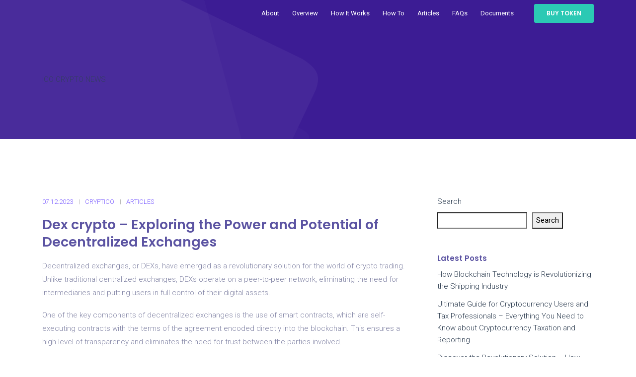

--- FILE ---
content_type: text/html; charset=UTF-8
request_url: https://yingo.ca/articles/dex-crypto-exploring-the-power-and-potential-of-decentralized-exchanges
body_size: 25321
content:
<!DOCTYPE html>
<html lang="en-US" class="">
<head>
    <meta charset="UTF-8">
    <meta name="viewport" content="width=device-width, initial-scale=1">
    <link rel="profile" href="https://gmpg.org/xfn/11">
    <link rel="pingback" href="https://yingo.ca/xmlrpc.php">

<meta name='robots' content='index, follow, max-image-preview:large, max-snippet:-1, max-video-preview:-1' />

	<!-- This site is optimized with the Yoast SEO Premium plugin v18.2.1 (Yoast SEO v26.8) - https://yoast.com/product/yoast-seo-premium-wordpress/ -->
	<title>Dex Crypto: The Ultimate Guide to Decentralized Exchanges</title>
	<meta name="description" content="Learn about Dex crypto, a decentralized exchange platform that enables peer-to-peer cryptocurrency trading without the need for intermediaries or central authorities." />
	<link rel="canonical" href="https://yingo.ca/articles/dex-crypto-exploring-the-power-and-potential-of-decentralized-exchanges" />
	<meta property="og:locale" content="en_US" />
	<meta property="og:type" content="article" />
	<meta property="og:title" content="Dex crypto - Exploring the Power and Potential of Decentralized Exchanges" />
	<meta property="og:description" content="Decentralized exchanges, or DEXs, have emerged as a revolutionary solution for the world of crypto trading. Unlike traditional centralized exchanges, DEXs" />
	<meta property="og:url" content="https://yingo.ca/articles/dex-crypto-exploring-the-power-and-potential-of-decentralized-exchanges" />
	<meta property="og:site_name" content="Crypto &amp; blockchain news. Cryptocurrency, exchange rates" />
	<meta property="article:publisher" content="https://www.facebook.com/YingoCrypto" />
	<meta property="article:published_time" content="2023-12-07T20:20:03+00:00" />
	<meta property="og:image" content="https://yingo.ca/wp-content/uploads/2022/09/yingo.png" />
	<meta property="og:image:width" content="3000" />
	<meta property="og:image:height" content="3000" />
	<meta property="og:image:type" content="image/png" />
	<meta name="author" content="cryptico" />
	<meta name="twitter:card" content="summary_large_image" />
	<meta name="twitter:label1" content="Written by" />
	<meta name="twitter:data1" content="cryptico" />
	<meta name="twitter:label2" content="Est. reading time" />
	<meta name="twitter:data2" content="29 minutes" />
	<!-- / Yoast SEO Premium plugin. -->


<link rel='dns-prefetch' href='//cdnjs.cloudflare.com' />
<link rel='dns-prefetch' href='//fonts.googleapis.com' />
<link rel="alternate" type="application/rss+xml" title="Crypto &amp; blockchain news. Cryptocurrency, exchange rates &raquo; Feed" href="https://yingo.ca/feed" />
<link rel="alternate" type="application/rss+xml" title="Crypto &amp; blockchain news. Cryptocurrency, exchange rates &raquo; Comments Feed" href="https://yingo.ca/comments/feed" />
<link rel="alternate" type="application/rss+xml" title="Crypto &amp; blockchain news. Cryptocurrency, exchange rates &raquo; Dex crypto &#8211; Exploring the Power and Potential of Decentralized Exchanges Comments Feed" href="https://yingo.ca/articles/dex-crypto-exploring-the-power-and-potential-of-decentralized-exchanges/feed" />
<link rel="alternate" title="oEmbed (JSON)" type="application/json+oembed" href="https://yingo.ca/wp-json/oembed/1.0/embed?url=https%3A%2F%2Fyingo.ca%2Farticles%2Fdex-crypto-exploring-the-power-and-potential-of-decentralized-exchanges" />
<link rel="alternate" title="oEmbed (XML)" type="text/xml+oembed" href="https://yingo.ca/wp-json/oembed/1.0/embed?url=https%3A%2F%2Fyingo.ca%2Farticles%2Fdex-crypto-exploring-the-power-and-potential-of-decentralized-exchanges&#038;format=xml" />
<style id='wp-img-auto-sizes-contain-inline-css' type='text/css'>
img:is([sizes=auto i],[sizes^="auto," i]){contain-intrinsic-size:3000px 1500px}
/*# sourceURL=wp-img-auto-sizes-contain-inline-css */
</style>
<style id='wp-emoji-styles-inline-css' type='text/css'>

	img.wp-smiley, img.emoji {
		display: inline !important;
		border: none !important;
		box-shadow: none !important;
		height: 1em !important;
		width: 1em !important;
		margin: 0 0.07em !important;
		vertical-align: -0.1em !important;
		background: none !important;
		padding: 0 !important;
	}
/*# sourceURL=wp-emoji-styles-inline-css */
</style>
<style id='wp-block-library-inline-css' type='text/css'>
:root{--wp-block-synced-color:#7a00df;--wp-block-synced-color--rgb:122,0,223;--wp-bound-block-color:var(--wp-block-synced-color);--wp-editor-canvas-background:#ddd;--wp-admin-theme-color:#007cba;--wp-admin-theme-color--rgb:0,124,186;--wp-admin-theme-color-darker-10:#006ba1;--wp-admin-theme-color-darker-10--rgb:0,107,160.5;--wp-admin-theme-color-darker-20:#005a87;--wp-admin-theme-color-darker-20--rgb:0,90,135;--wp-admin-border-width-focus:2px}@media (min-resolution:192dpi){:root{--wp-admin-border-width-focus:1.5px}}.wp-element-button{cursor:pointer}:root .has-very-light-gray-background-color{background-color:#eee}:root .has-very-dark-gray-background-color{background-color:#313131}:root .has-very-light-gray-color{color:#eee}:root .has-very-dark-gray-color{color:#313131}:root .has-vivid-green-cyan-to-vivid-cyan-blue-gradient-background{background:linear-gradient(135deg,#00d084,#0693e3)}:root .has-purple-crush-gradient-background{background:linear-gradient(135deg,#34e2e4,#4721fb 50%,#ab1dfe)}:root .has-hazy-dawn-gradient-background{background:linear-gradient(135deg,#faaca8,#dad0ec)}:root .has-subdued-olive-gradient-background{background:linear-gradient(135deg,#fafae1,#67a671)}:root .has-atomic-cream-gradient-background{background:linear-gradient(135deg,#fdd79a,#004a59)}:root .has-nightshade-gradient-background{background:linear-gradient(135deg,#330968,#31cdcf)}:root .has-midnight-gradient-background{background:linear-gradient(135deg,#020381,#2874fc)}:root{--wp--preset--font-size--normal:16px;--wp--preset--font-size--huge:42px}.has-regular-font-size{font-size:1em}.has-larger-font-size{font-size:2.625em}.has-normal-font-size{font-size:var(--wp--preset--font-size--normal)}.has-huge-font-size{font-size:var(--wp--preset--font-size--huge)}.has-text-align-center{text-align:center}.has-text-align-left{text-align:left}.has-text-align-right{text-align:right}.has-fit-text{white-space:nowrap!important}#end-resizable-editor-section{display:none}.aligncenter{clear:both}.items-justified-left{justify-content:flex-start}.items-justified-center{justify-content:center}.items-justified-right{justify-content:flex-end}.items-justified-space-between{justify-content:space-between}.screen-reader-text{border:0;clip-path:inset(50%);height:1px;margin:-1px;overflow:hidden;padding:0;position:absolute;width:1px;word-wrap:normal!important}.screen-reader-text:focus{background-color:#ddd;clip-path:none;color:#444;display:block;font-size:1em;height:auto;left:5px;line-height:normal;padding:15px 23px 14px;text-decoration:none;top:5px;width:auto;z-index:100000}html :where(.has-border-color){border-style:solid}html :where([style*=border-top-color]){border-top-style:solid}html :where([style*=border-right-color]){border-right-style:solid}html :where([style*=border-bottom-color]){border-bottom-style:solid}html :where([style*=border-left-color]){border-left-style:solid}html :where([style*=border-width]){border-style:solid}html :where([style*=border-top-width]){border-top-style:solid}html :where([style*=border-right-width]){border-right-style:solid}html :where([style*=border-bottom-width]){border-bottom-style:solid}html :where([style*=border-left-width]){border-left-style:solid}html :where(img[class*=wp-image-]){height:auto;max-width:100%}:where(figure){margin:0 0 1em}html :where(.is-position-sticky){--wp-admin--admin-bar--position-offset:var(--wp-admin--admin-bar--height,0px)}@media screen and (max-width:600px){html :where(.is-position-sticky){--wp-admin--admin-bar--position-offset:0px}}

/*# sourceURL=wp-block-library-inline-css */
</style><style id='wp-block-heading-inline-css' type='text/css'>
h1:where(.wp-block-heading).has-background,h2:where(.wp-block-heading).has-background,h3:where(.wp-block-heading).has-background,h4:where(.wp-block-heading).has-background,h5:where(.wp-block-heading).has-background,h6:where(.wp-block-heading).has-background{padding:1.25em 2.375em}h1.has-text-align-left[style*=writing-mode]:where([style*=vertical-lr]),h1.has-text-align-right[style*=writing-mode]:where([style*=vertical-rl]),h2.has-text-align-left[style*=writing-mode]:where([style*=vertical-lr]),h2.has-text-align-right[style*=writing-mode]:where([style*=vertical-rl]),h3.has-text-align-left[style*=writing-mode]:where([style*=vertical-lr]),h3.has-text-align-right[style*=writing-mode]:where([style*=vertical-rl]),h4.has-text-align-left[style*=writing-mode]:where([style*=vertical-lr]),h4.has-text-align-right[style*=writing-mode]:where([style*=vertical-rl]),h5.has-text-align-left[style*=writing-mode]:where([style*=vertical-lr]),h5.has-text-align-right[style*=writing-mode]:where([style*=vertical-rl]),h6.has-text-align-left[style*=writing-mode]:where([style*=vertical-lr]),h6.has-text-align-right[style*=writing-mode]:where([style*=vertical-rl]){rotate:180deg}
/*# sourceURL=https://yingo.ca/wp-includes/blocks/heading/style.min.css */
</style>
<style id='wp-block-latest-comments-inline-css' type='text/css'>
ol.wp-block-latest-comments{box-sizing:border-box;margin-left:0}:where(.wp-block-latest-comments:not([style*=line-height] .wp-block-latest-comments__comment)){line-height:1.1}:where(.wp-block-latest-comments:not([style*=line-height] .wp-block-latest-comments__comment-excerpt p)){line-height:1.8}.has-dates :where(.wp-block-latest-comments:not([style*=line-height])),.has-excerpts :where(.wp-block-latest-comments:not([style*=line-height])){line-height:1.5}.wp-block-latest-comments .wp-block-latest-comments{padding-left:0}.wp-block-latest-comments__comment{list-style:none;margin-bottom:1em}.has-avatars .wp-block-latest-comments__comment{list-style:none;min-height:2.25em}.has-avatars .wp-block-latest-comments__comment .wp-block-latest-comments__comment-excerpt,.has-avatars .wp-block-latest-comments__comment .wp-block-latest-comments__comment-meta{margin-left:3.25em}.wp-block-latest-comments__comment-excerpt p{font-size:.875em;margin:.36em 0 1.4em}.wp-block-latest-comments__comment-date{display:block;font-size:.75em}.wp-block-latest-comments .avatar,.wp-block-latest-comments__comment-avatar{border-radius:1.5em;display:block;float:left;height:2.5em;margin-right:.75em;width:2.5em}.wp-block-latest-comments[class*=-font-size] a,.wp-block-latest-comments[style*=font-size] a{font-size:inherit}
/*# sourceURL=https://yingo.ca/wp-includes/blocks/latest-comments/style.min.css */
</style>
<style id='wp-block-latest-posts-inline-css' type='text/css'>
.wp-block-latest-posts{box-sizing:border-box}.wp-block-latest-posts.alignleft{margin-right:2em}.wp-block-latest-posts.alignright{margin-left:2em}.wp-block-latest-posts.wp-block-latest-posts__list{list-style:none}.wp-block-latest-posts.wp-block-latest-posts__list li{clear:both;overflow-wrap:break-word}.wp-block-latest-posts.is-grid{display:flex;flex-wrap:wrap}.wp-block-latest-posts.is-grid li{margin:0 1.25em 1.25em 0;width:100%}@media (min-width:600px){.wp-block-latest-posts.columns-2 li{width:calc(50% - .625em)}.wp-block-latest-posts.columns-2 li:nth-child(2n){margin-right:0}.wp-block-latest-posts.columns-3 li{width:calc(33.33333% - .83333em)}.wp-block-latest-posts.columns-3 li:nth-child(3n){margin-right:0}.wp-block-latest-posts.columns-4 li{width:calc(25% - .9375em)}.wp-block-latest-posts.columns-4 li:nth-child(4n){margin-right:0}.wp-block-latest-posts.columns-5 li{width:calc(20% - 1em)}.wp-block-latest-posts.columns-5 li:nth-child(5n){margin-right:0}.wp-block-latest-posts.columns-6 li{width:calc(16.66667% - 1.04167em)}.wp-block-latest-posts.columns-6 li:nth-child(6n){margin-right:0}}:root :where(.wp-block-latest-posts.is-grid){padding:0}:root :where(.wp-block-latest-posts.wp-block-latest-posts__list){padding-left:0}.wp-block-latest-posts__post-author,.wp-block-latest-posts__post-date{display:block;font-size:.8125em}.wp-block-latest-posts__post-excerpt,.wp-block-latest-posts__post-full-content{margin-bottom:1em;margin-top:.5em}.wp-block-latest-posts__featured-image a{display:inline-block}.wp-block-latest-posts__featured-image img{height:auto;max-width:100%;width:auto}.wp-block-latest-posts__featured-image.alignleft{float:left;margin-right:1em}.wp-block-latest-posts__featured-image.alignright{float:right;margin-left:1em}.wp-block-latest-posts__featured-image.aligncenter{margin-bottom:1em;text-align:center}
/*# sourceURL=https://yingo.ca/wp-includes/blocks/latest-posts/style.min.css */
</style>
<style id='wp-block-search-inline-css' type='text/css'>
.wp-block-search__button{margin-left:10px;word-break:normal}.wp-block-search__button.has-icon{line-height:0}.wp-block-search__button svg{height:1.25em;min-height:24px;min-width:24px;width:1.25em;fill:currentColor;vertical-align:text-bottom}:where(.wp-block-search__button){border:1px solid #ccc;padding:6px 10px}.wp-block-search__inside-wrapper{display:flex;flex:auto;flex-wrap:nowrap;max-width:100%}.wp-block-search__label{width:100%}.wp-block-search.wp-block-search__button-only .wp-block-search__button{box-sizing:border-box;display:flex;flex-shrink:0;justify-content:center;margin-left:0;max-width:100%}.wp-block-search.wp-block-search__button-only .wp-block-search__inside-wrapper{min-width:0!important;transition-property:width}.wp-block-search.wp-block-search__button-only .wp-block-search__input{flex-basis:100%;transition-duration:.3s}.wp-block-search.wp-block-search__button-only.wp-block-search__searchfield-hidden,.wp-block-search.wp-block-search__button-only.wp-block-search__searchfield-hidden .wp-block-search__inside-wrapper{overflow:hidden}.wp-block-search.wp-block-search__button-only.wp-block-search__searchfield-hidden .wp-block-search__input{border-left-width:0!important;border-right-width:0!important;flex-basis:0;flex-grow:0;margin:0;min-width:0!important;padding-left:0!important;padding-right:0!important;width:0!important}:where(.wp-block-search__input){appearance:none;border:1px solid #949494;flex-grow:1;font-family:inherit;font-size:inherit;font-style:inherit;font-weight:inherit;letter-spacing:inherit;line-height:inherit;margin-left:0;margin-right:0;min-width:3rem;padding:8px;text-decoration:unset!important;text-transform:inherit}:where(.wp-block-search__button-inside .wp-block-search__inside-wrapper){background-color:#fff;border:1px solid #949494;box-sizing:border-box;padding:4px}:where(.wp-block-search__button-inside .wp-block-search__inside-wrapper) .wp-block-search__input{border:none;border-radius:0;padding:0 4px}:where(.wp-block-search__button-inside .wp-block-search__inside-wrapper) .wp-block-search__input:focus{outline:none}:where(.wp-block-search__button-inside .wp-block-search__inside-wrapper) :where(.wp-block-search__button){padding:4px 8px}.wp-block-search.aligncenter .wp-block-search__inside-wrapper{margin:auto}.wp-block[data-align=right] .wp-block-search.wp-block-search__button-only .wp-block-search__inside-wrapper{float:right}
/*# sourceURL=https://yingo.ca/wp-includes/blocks/search/style.min.css */
</style>
<style id='wp-block-group-inline-css' type='text/css'>
.wp-block-group{box-sizing:border-box}:where(.wp-block-group.wp-block-group-is-layout-constrained){position:relative}
/*# sourceURL=https://yingo.ca/wp-includes/blocks/group/style.min.css */
</style>
<style id='global-styles-inline-css' type='text/css'>
:root{--wp--preset--aspect-ratio--square: 1;--wp--preset--aspect-ratio--4-3: 4/3;--wp--preset--aspect-ratio--3-4: 3/4;--wp--preset--aspect-ratio--3-2: 3/2;--wp--preset--aspect-ratio--2-3: 2/3;--wp--preset--aspect-ratio--16-9: 16/9;--wp--preset--aspect-ratio--9-16: 9/16;--wp--preset--color--black: #000000;--wp--preset--color--cyan-bluish-gray: #abb8c3;--wp--preset--color--white: #ffffff;--wp--preset--color--pale-pink: #f78da7;--wp--preset--color--vivid-red: #cf2e2e;--wp--preset--color--luminous-vivid-orange: #ff6900;--wp--preset--color--luminous-vivid-amber: #fcb900;--wp--preset--color--light-green-cyan: #7bdcb5;--wp--preset--color--vivid-green-cyan: #00d084;--wp--preset--color--pale-cyan-blue: #8ed1fc;--wp--preset--color--vivid-cyan-blue: #0693e3;--wp--preset--color--vivid-purple: #9b51e0;--wp--preset--gradient--vivid-cyan-blue-to-vivid-purple: linear-gradient(135deg,rgb(6,147,227) 0%,rgb(155,81,224) 100%);--wp--preset--gradient--light-green-cyan-to-vivid-green-cyan: linear-gradient(135deg,rgb(122,220,180) 0%,rgb(0,208,130) 100%);--wp--preset--gradient--luminous-vivid-amber-to-luminous-vivid-orange: linear-gradient(135deg,rgb(252,185,0) 0%,rgb(255,105,0) 100%);--wp--preset--gradient--luminous-vivid-orange-to-vivid-red: linear-gradient(135deg,rgb(255,105,0) 0%,rgb(207,46,46) 100%);--wp--preset--gradient--very-light-gray-to-cyan-bluish-gray: linear-gradient(135deg,rgb(238,238,238) 0%,rgb(169,184,195) 100%);--wp--preset--gradient--cool-to-warm-spectrum: linear-gradient(135deg,rgb(74,234,220) 0%,rgb(151,120,209) 20%,rgb(207,42,186) 40%,rgb(238,44,130) 60%,rgb(251,105,98) 80%,rgb(254,248,76) 100%);--wp--preset--gradient--blush-light-purple: linear-gradient(135deg,rgb(255,206,236) 0%,rgb(152,150,240) 100%);--wp--preset--gradient--blush-bordeaux: linear-gradient(135deg,rgb(254,205,165) 0%,rgb(254,45,45) 50%,rgb(107,0,62) 100%);--wp--preset--gradient--luminous-dusk: linear-gradient(135deg,rgb(255,203,112) 0%,rgb(199,81,192) 50%,rgb(65,88,208) 100%);--wp--preset--gradient--pale-ocean: linear-gradient(135deg,rgb(255,245,203) 0%,rgb(182,227,212) 50%,rgb(51,167,181) 100%);--wp--preset--gradient--electric-grass: linear-gradient(135deg,rgb(202,248,128) 0%,rgb(113,206,126) 100%);--wp--preset--gradient--midnight: linear-gradient(135deg,rgb(2,3,129) 0%,rgb(40,116,252) 100%);--wp--preset--font-size--small: 13px;--wp--preset--font-size--medium: 20px;--wp--preset--font-size--large: 36px;--wp--preset--font-size--x-large: 42px;--wp--preset--spacing--20: 0.44rem;--wp--preset--spacing--30: 0.67rem;--wp--preset--spacing--40: 1rem;--wp--preset--spacing--50: 1.5rem;--wp--preset--spacing--60: 2.25rem;--wp--preset--spacing--70: 3.38rem;--wp--preset--spacing--80: 5.06rem;--wp--preset--shadow--natural: 6px 6px 9px rgba(0, 0, 0, 0.2);--wp--preset--shadow--deep: 12px 12px 50px rgba(0, 0, 0, 0.4);--wp--preset--shadow--sharp: 6px 6px 0px rgba(0, 0, 0, 0.2);--wp--preset--shadow--outlined: 6px 6px 0px -3px rgb(255, 255, 255), 6px 6px rgb(0, 0, 0);--wp--preset--shadow--crisp: 6px 6px 0px rgb(0, 0, 0);}:where(.is-layout-flex){gap: 0.5em;}:where(.is-layout-grid){gap: 0.5em;}body .is-layout-flex{display: flex;}.is-layout-flex{flex-wrap: wrap;align-items: center;}.is-layout-flex > :is(*, div){margin: 0;}body .is-layout-grid{display: grid;}.is-layout-grid > :is(*, div){margin: 0;}:where(.wp-block-columns.is-layout-flex){gap: 2em;}:where(.wp-block-columns.is-layout-grid){gap: 2em;}:where(.wp-block-post-template.is-layout-flex){gap: 1.25em;}:where(.wp-block-post-template.is-layout-grid){gap: 1.25em;}.has-black-color{color: var(--wp--preset--color--black) !important;}.has-cyan-bluish-gray-color{color: var(--wp--preset--color--cyan-bluish-gray) !important;}.has-white-color{color: var(--wp--preset--color--white) !important;}.has-pale-pink-color{color: var(--wp--preset--color--pale-pink) !important;}.has-vivid-red-color{color: var(--wp--preset--color--vivid-red) !important;}.has-luminous-vivid-orange-color{color: var(--wp--preset--color--luminous-vivid-orange) !important;}.has-luminous-vivid-amber-color{color: var(--wp--preset--color--luminous-vivid-amber) !important;}.has-light-green-cyan-color{color: var(--wp--preset--color--light-green-cyan) !important;}.has-vivid-green-cyan-color{color: var(--wp--preset--color--vivid-green-cyan) !important;}.has-pale-cyan-blue-color{color: var(--wp--preset--color--pale-cyan-blue) !important;}.has-vivid-cyan-blue-color{color: var(--wp--preset--color--vivid-cyan-blue) !important;}.has-vivid-purple-color{color: var(--wp--preset--color--vivid-purple) !important;}.has-black-background-color{background-color: var(--wp--preset--color--black) !important;}.has-cyan-bluish-gray-background-color{background-color: var(--wp--preset--color--cyan-bluish-gray) !important;}.has-white-background-color{background-color: var(--wp--preset--color--white) !important;}.has-pale-pink-background-color{background-color: var(--wp--preset--color--pale-pink) !important;}.has-vivid-red-background-color{background-color: var(--wp--preset--color--vivid-red) !important;}.has-luminous-vivid-orange-background-color{background-color: var(--wp--preset--color--luminous-vivid-orange) !important;}.has-luminous-vivid-amber-background-color{background-color: var(--wp--preset--color--luminous-vivid-amber) !important;}.has-light-green-cyan-background-color{background-color: var(--wp--preset--color--light-green-cyan) !important;}.has-vivid-green-cyan-background-color{background-color: var(--wp--preset--color--vivid-green-cyan) !important;}.has-pale-cyan-blue-background-color{background-color: var(--wp--preset--color--pale-cyan-blue) !important;}.has-vivid-cyan-blue-background-color{background-color: var(--wp--preset--color--vivid-cyan-blue) !important;}.has-vivid-purple-background-color{background-color: var(--wp--preset--color--vivid-purple) !important;}.has-black-border-color{border-color: var(--wp--preset--color--black) !important;}.has-cyan-bluish-gray-border-color{border-color: var(--wp--preset--color--cyan-bluish-gray) !important;}.has-white-border-color{border-color: var(--wp--preset--color--white) !important;}.has-pale-pink-border-color{border-color: var(--wp--preset--color--pale-pink) !important;}.has-vivid-red-border-color{border-color: var(--wp--preset--color--vivid-red) !important;}.has-luminous-vivid-orange-border-color{border-color: var(--wp--preset--color--luminous-vivid-orange) !important;}.has-luminous-vivid-amber-border-color{border-color: var(--wp--preset--color--luminous-vivid-amber) !important;}.has-light-green-cyan-border-color{border-color: var(--wp--preset--color--light-green-cyan) !important;}.has-vivid-green-cyan-border-color{border-color: var(--wp--preset--color--vivid-green-cyan) !important;}.has-pale-cyan-blue-border-color{border-color: var(--wp--preset--color--pale-cyan-blue) !important;}.has-vivid-cyan-blue-border-color{border-color: var(--wp--preset--color--vivid-cyan-blue) !important;}.has-vivid-purple-border-color{border-color: var(--wp--preset--color--vivid-purple) !important;}.has-vivid-cyan-blue-to-vivid-purple-gradient-background{background: var(--wp--preset--gradient--vivid-cyan-blue-to-vivid-purple) !important;}.has-light-green-cyan-to-vivid-green-cyan-gradient-background{background: var(--wp--preset--gradient--light-green-cyan-to-vivid-green-cyan) !important;}.has-luminous-vivid-amber-to-luminous-vivid-orange-gradient-background{background: var(--wp--preset--gradient--luminous-vivid-amber-to-luminous-vivid-orange) !important;}.has-luminous-vivid-orange-to-vivid-red-gradient-background{background: var(--wp--preset--gradient--luminous-vivid-orange-to-vivid-red) !important;}.has-very-light-gray-to-cyan-bluish-gray-gradient-background{background: var(--wp--preset--gradient--very-light-gray-to-cyan-bluish-gray) !important;}.has-cool-to-warm-spectrum-gradient-background{background: var(--wp--preset--gradient--cool-to-warm-spectrum) !important;}.has-blush-light-purple-gradient-background{background: var(--wp--preset--gradient--blush-light-purple) !important;}.has-blush-bordeaux-gradient-background{background: var(--wp--preset--gradient--blush-bordeaux) !important;}.has-luminous-dusk-gradient-background{background: var(--wp--preset--gradient--luminous-dusk) !important;}.has-pale-ocean-gradient-background{background: var(--wp--preset--gradient--pale-ocean) !important;}.has-electric-grass-gradient-background{background: var(--wp--preset--gradient--electric-grass) !important;}.has-midnight-gradient-background{background: var(--wp--preset--gradient--midnight) !important;}.has-small-font-size{font-size: var(--wp--preset--font-size--small) !important;}.has-medium-font-size{font-size: var(--wp--preset--font-size--medium) !important;}.has-large-font-size{font-size: var(--wp--preset--font-size--large) !important;}.has-x-large-font-size{font-size: var(--wp--preset--font-size--x-large) !important;}
/*# sourceURL=global-styles-inline-css */
</style>

<style id='classic-theme-styles-inline-css' type='text/css'>
/*! This file is auto-generated */
.wp-block-button__link{color:#fff;background-color:#32373c;border-radius:9999px;box-shadow:none;text-decoration:none;padding:calc(.667em + 2px) calc(1.333em + 2px);font-size:1.125em}.wp-block-file__button{background:#32373c;color:#fff;text-decoration:none}
/*# sourceURL=/wp-includes/css/classic-themes.min.css */
</style>
<link rel='stylesheet' id='contact-form-7-css' href='https://yingo.ca/wp-content/plugins/contact-form-7/includes/css/styles.css?ver=5.8.4' type='text/css' media='all' />
<link rel='stylesheet' id='icos-fonts-css' href='https://fonts.googleapis.com/css?family=Nunito%3A300%2C300i%2C400%2C400i%2C600%2C600i%2C700%2C700i%2C800%2C800i%2C900%2C900i%7CPoppins%3A100%2C100i%2C200%2C200i%2C300%2C300i%2C400%2C400i%2C500%2C500i%2C600%2C600i%2C700%2C700i%2C800%2C800i%2C900%2C900i%7CRoboto%3A300%2C400%2C600&#038;subset=latin%2Clatin-ext' type='text/css' media='all' />
<link rel='stylesheet' id='vc_font_awesome_5_shims-css' href='https://yingo.ca/wp-content/plugins/js_composer/assets/lib/bower/font-awesome/css/v4-shims.min.css?ver=6.9.0' type='text/css' media='all' />
<link rel='stylesheet' id='vc_font_awesome_5-css' href='https://yingo.ca/wp-content/plugins/js_composer/assets/lib/bower/font-awesome/css/all.min.css?ver=6.9.0' type='text/css' media='all' />
<link rel='stylesheet' id='vendor-css' href='https://yingo.ca/wp-content/themes/icos/assets/css/vendor.bundle.css?ver=6.9' type='text/css' media='all' />
<link rel='stylesheet' id='icos-style-css' href='https://yingo.ca/wp-content/themes/icos/style.css?ver=6.9' type='text/css' media='all' />
<link rel='stylesheet' id='icos-lavender-css' href='https://yingo.ca/wp-content/themes/icos/assets/css/lavender.css?ver=6.9' type='text/css' media='all' />
<link rel='stylesheet' id='icos-muscari-css' href='https://yingo.ca/wp-content/themes/icos/assets/css/muscari.css?ver=6.9' type='text/css' media='all' />
<link rel='stylesheet' id='icos-lobelia-css' href='https://yingo.ca/wp-content/themes/icos/assets/css/lobelia.css?ver=6.9' type='text/css' media='all' />
<link rel='stylesheet' id='icos-jasmine-css' href='https://yingo.ca/wp-content/themes/icos/assets/css/jasmine.css?ver=6.9' type='text/css' media='all' />
<link rel='stylesheet' id='icos-lungwort-css' href='https://yingo.ca/wp-content/themes/icos/assets/css/lungwort.css?ver=6.9' type='text/css' media='all' />
<link rel='stylesheet' id='icos-salvia-css' href='https://yingo.ca/wp-content/themes/icos/assets/css/salvia.css?ver=6.9' type='text/css' media='all' />
<link rel='stylesheet' id='icos-zinnia-css' href='https://yingo.ca/wp-content/themes/icos/assets/css/zinnia.css?ver=6.9' type='text/css' media='all' />
<link rel='stylesheet' id='icos-theme-css' href='https://yingo.ca/wp-content/themes/icos/assets/css/theme/theme-salvia.css?ver=6.9' type='text/css' media='all' />
<link rel='stylesheet' id='mcw-crypto-css' href='https://yingo.ca/wp-content/plugins/massive-cryptocurrency-widgets/assets/public/css/style.css?ver=3.2.5' type='text/css' media='all' />
<link rel='stylesheet' id='mcw-crypto-select-css' href='https://yingo.ca/wp-content/plugins/massive-cryptocurrency-widgets/assets/public/css/selectize.custom.css?ver=3.2.5' type='text/css' media='all' />
<link rel='stylesheet' id='mcw-crypto-datatable-css' href='https://yingo.ca/wp-content/plugins/massive-cryptocurrency-widgets/assets/public/css/jquery.dataTables.min.css?ver=1.10.16' type='text/css' media='all' />
<script type="text/javascript" src="https://yingo.ca/wp-includes/js/jquery/jquery.min.js?ver=3.7.1" id="jquery-core-js"></script>
<script type="text/javascript" src="https://yingo.ca/wp-includes/js/jquery/jquery-migrate.min.js?ver=3.4.1" id="jquery-migrate-js"></script>
<link rel="https://api.w.org/" href="https://yingo.ca/wp-json/" /><link rel="alternate" title="JSON" type="application/json" href="https://yingo.ca/wp-json/wp/v2/posts/2004" /><link rel="EditURI" type="application/rsd+xml" title="RSD" href="https://yingo.ca/xmlrpc.php?rsd" />
<meta name="generator" content="WordPress 6.9" />
<link rel='shortlink' href='https://yingo.ca/?p=2004' />
<meta name="generator" content="Powered by WPBakery Page Builder - drag and drop page builder for WordPress."/>
<link rel="icon" href="https://yingo.ca/wp-content/uploads/2018/03/favicon-6-5.png" sizes="32x32" />
<link rel="icon" href="https://yingo.ca/wp-content/uploads/2018/03/favicon-6-5.png" sizes="192x192" />
<link rel="apple-touch-icon" href="https://yingo.ca/wp-content/uploads/2018/03/favicon-6-5.png" />
<meta name="msapplication-TileImage" content="https://yingo.ca/wp-content/uploads/2018/03/favicon-6-5.png" />
<!-- Yandex.Metrika counter -->
<script type="text/javascript" >
   (function(m,e,t,r,i,k,a){m[i]=m[i]||function(){(m[i].a=m[i].a||[]).push(arguments)};
   m[i].l=1*new Date();
   for (var j = 0; j < document.scripts.length; j++) {if (document.scripts[j].src === r) { return; }}
   k=e.createElement(t),a=e.getElementsByTagName(t)[0],k.async=1,k.src=r,a.parentNode.insertBefore(k,a)})
   (window, document, "script", "https://mc.yandex.ru/metrika/tag.js", "ym");

   ym(89869683, "init", {
        clickmap:true,
        trackLinks:true,
        accurateTrackBounce:true,
        webvisor:true
   });
</script>
<noscript><div><img src="https://mc.yandex.ru/watch/89869683" style="position:absolute; left:-9999px;" alt="" /></div></noscript>
<!-- /Yandex.Metrika counter -->

<script async src="https://pagead2.googlesyndication.com/pagead/js/adsbygoogle.js?client=ca-pub-8917830189100721"
     crossorigin="anonymous"></script><style id="kirki-inline-styles">.site-header .navbar-brand{margin-top:20px;margin-bottom:20px;margin-left:0;margin-right:15px;}.has-fixed.site-header .navbar-brand{margin-top:20px;margin-bottom:20px;margin-left:0;margin-right:15px;}.page-banner{min-height:280px;}h2.page-heading{font-size:34px;}footer.footer-section{padding-top:0px;}/* devanagari */
@font-face {
  font-family: 'Poppins';
  font-style: normal;
  font-weight: 400;
  font-display: swap;
  src: url(https://yingo.ca/wp-content/fonts/poppins/font) format('woff');
  unicode-range: U+0900-097F, U+1CD0-1CF9, U+200C-200D, U+20A8, U+20B9, U+20F0, U+25CC, U+A830-A839, U+A8E0-A8FF, U+11B00-11B09;
}
/* latin-ext */
@font-face {
  font-family: 'Poppins';
  font-style: normal;
  font-weight: 400;
  font-display: swap;
  src: url(https://yingo.ca/wp-content/fonts/poppins/font) format('woff');
  unicode-range: U+0100-02BA, U+02BD-02C5, U+02C7-02CC, U+02CE-02D7, U+02DD-02FF, U+0304, U+0308, U+0329, U+1D00-1DBF, U+1E00-1E9F, U+1EF2-1EFF, U+2020, U+20A0-20AB, U+20AD-20C0, U+2113, U+2C60-2C7F, U+A720-A7FF;
}
/* latin */
@font-face {
  font-family: 'Poppins';
  font-style: normal;
  font-weight: 400;
  font-display: swap;
  src: url(https://yingo.ca/wp-content/fonts/poppins/font) format('woff');
  unicode-range: U+0000-00FF, U+0131, U+0152-0153, U+02BB-02BC, U+02C6, U+02DA, U+02DC, U+0304, U+0308, U+0329, U+2000-206F, U+20AC, U+2122, U+2191, U+2193, U+2212, U+2215, U+FEFF, U+FFFD;
}
/* devanagari */
@font-face {
  font-family: 'Poppins';
  font-style: normal;
  font-weight: 500;
  font-display: swap;
  src: url(https://yingo.ca/wp-content/fonts/poppins/font) format('woff');
  unicode-range: U+0900-097F, U+1CD0-1CF9, U+200C-200D, U+20A8, U+20B9, U+20F0, U+25CC, U+A830-A839, U+A8E0-A8FF, U+11B00-11B09;
}
/* latin-ext */
@font-face {
  font-family: 'Poppins';
  font-style: normal;
  font-weight: 500;
  font-display: swap;
  src: url(https://yingo.ca/wp-content/fonts/poppins/font) format('woff');
  unicode-range: U+0100-02BA, U+02BD-02C5, U+02C7-02CC, U+02CE-02D7, U+02DD-02FF, U+0304, U+0308, U+0329, U+1D00-1DBF, U+1E00-1E9F, U+1EF2-1EFF, U+2020, U+20A0-20AB, U+20AD-20C0, U+2113, U+2C60-2C7F, U+A720-A7FF;
}
/* latin */
@font-face {
  font-family: 'Poppins';
  font-style: normal;
  font-weight: 500;
  font-display: swap;
  src: url(https://yingo.ca/wp-content/fonts/poppins/font) format('woff');
  unicode-range: U+0000-00FF, U+0131, U+0152-0153, U+02BB-02BC, U+02C6, U+02DA, U+02DC, U+0304, U+0308, U+0329, U+2000-206F, U+20AC, U+2122, U+2191, U+2193, U+2212, U+2215, U+FEFF, U+FFFD;
}
/* devanagari */
@font-face {
  font-family: 'Poppins';
  font-style: normal;
  font-weight: 600;
  font-display: swap;
  src: url(https://yingo.ca/wp-content/fonts/poppins/font) format('woff');
  unicode-range: U+0900-097F, U+1CD0-1CF9, U+200C-200D, U+20A8, U+20B9, U+20F0, U+25CC, U+A830-A839, U+A8E0-A8FF, U+11B00-11B09;
}
/* latin-ext */
@font-face {
  font-family: 'Poppins';
  font-style: normal;
  font-weight: 600;
  font-display: swap;
  src: url(https://yingo.ca/wp-content/fonts/poppins/font) format('woff');
  unicode-range: U+0100-02BA, U+02BD-02C5, U+02C7-02CC, U+02CE-02D7, U+02DD-02FF, U+0304, U+0308, U+0329, U+1D00-1DBF, U+1E00-1E9F, U+1EF2-1EFF, U+2020, U+20A0-20AB, U+20AD-20C0, U+2113, U+2C60-2C7F, U+A720-A7FF;
}
/* latin */
@font-face {
  font-family: 'Poppins';
  font-style: normal;
  font-weight: 600;
  font-display: swap;
  src: url(https://yingo.ca/wp-content/fonts/poppins/font) format('woff');
  unicode-range: U+0000-00FF, U+0131, U+0152-0153, U+02BB-02BC, U+02C6, U+02DA, U+02DC, U+0304, U+0308, U+0329, U+2000-206F, U+20AC, U+2122, U+2191, U+2193, U+2212, U+2215, U+FEFF, U+FFFD;
}/* devanagari */
@font-face {
  font-family: 'Poppins';
  font-style: normal;
  font-weight: 400;
  font-display: swap;
  src: url(https://yingo.ca/wp-content/fonts/poppins/font) format('woff');
  unicode-range: U+0900-097F, U+1CD0-1CF9, U+200C-200D, U+20A8, U+20B9, U+20F0, U+25CC, U+A830-A839, U+A8E0-A8FF, U+11B00-11B09;
}
/* latin-ext */
@font-face {
  font-family: 'Poppins';
  font-style: normal;
  font-weight: 400;
  font-display: swap;
  src: url(https://yingo.ca/wp-content/fonts/poppins/font) format('woff');
  unicode-range: U+0100-02BA, U+02BD-02C5, U+02C7-02CC, U+02CE-02D7, U+02DD-02FF, U+0304, U+0308, U+0329, U+1D00-1DBF, U+1E00-1E9F, U+1EF2-1EFF, U+2020, U+20A0-20AB, U+20AD-20C0, U+2113, U+2C60-2C7F, U+A720-A7FF;
}
/* latin */
@font-face {
  font-family: 'Poppins';
  font-style: normal;
  font-weight: 400;
  font-display: swap;
  src: url(https://yingo.ca/wp-content/fonts/poppins/font) format('woff');
  unicode-range: U+0000-00FF, U+0131, U+0152-0153, U+02BB-02BC, U+02C6, U+02DA, U+02DC, U+0304, U+0308, U+0329, U+2000-206F, U+20AC, U+2122, U+2191, U+2193, U+2212, U+2215, U+FEFF, U+FFFD;
}
/* devanagari */
@font-face {
  font-family: 'Poppins';
  font-style: normal;
  font-weight: 500;
  font-display: swap;
  src: url(https://yingo.ca/wp-content/fonts/poppins/font) format('woff');
  unicode-range: U+0900-097F, U+1CD0-1CF9, U+200C-200D, U+20A8, U+20B9, U+20F0, U+25CC, U+A830-A839, U+A8E0-A8FF, U+11B00-11B09;
}
/* latin-ext */
@font-face {
  font-family: 'Poppins';
  font-style: normal;
  font-weight: 500;
  font-display: swap;
  src: url(https://yingo.ca/wp-content/fonts/poppins/font) format('woff');
  unicode-range: U+0100-02BA, U+02BD-02C5, U+02C7-02CC, U+02CE-02D7, U+02DD-02FF, U+0304, U+0308, U+0329, U+1D00-1DBF, U+1E00-1E9F, U+1EF2-1EFF, U+2020, U+20A0-20AB, U+20AD-20C0, U+2113, U+2C60-2C7F, U+A720-A7FF;
}
/* latin */
@font-face {
  font-family: 'Poppins';
  font-style: normal;
  font-weight: 500;
  font-display: swap;
  src: url(https://yingo.ca/wp-content/fonts/poppins/font) format('woff');
  unicode-range: U+0000-00FF, U+0131, U+0152-0153, U+02BB-02BC, U+02C6, U+02DA, U+02DC, U+0304, U+0308, U+0329, U+2000-206F, U+20AC, U+2122, U+2191, U+2193, U+2212, U+2215, U+FEFF, U+FFFD;
}
/* devanagari */
@font-face {
  font-family: 'Poppins';
  font-style: normal;
  font-weight: 600;
  font-display: swap;
  src: url(https://yingo.ca/wp-content/fonts/poppins/font) format('woff');
  unicode-range: U+0900-097F, U+1CD0-1CF9, U+200C-200D, U+20A8, U+20B9, U+20F0, U+25CC, U+A830-A839, U+A8E0-A8FF, U+11B00-11B09;
}
/* latin-ext */
@font-face {
  font-family: 'Poppins';
  font-style: normal;
  font-weight: 600;
  font-display: swap;
  src: url(https://yingo.ca/wp-content/fonts/poppins/font) format('woff');
  unicode-range: U+0100-02BA, U+02BD-02C5, U+02C7-02CC, U+02CE-02D7, U+02DD-02FF, U+0304, U+0308, U+0329, U+1D00-1DBF, U+1E00-1E9F, U+1EF2-1EFF, U+2020, U+20A0-20AB, U+20AD-20C0, U+2113, U+2C60-2C7F, U+A720-A7FF;
}
/* latin */
@font-face {
  font-family: 'Poppins';
  font-style: normal;
  font-weight: 600;
  font-display: swap;
  src: url(https://yingo.ca/wp-content/fonts/poppins/font) format('woff');
  unicode-range: U+0000-00FF, U+0131, U+0152-0153, U+02BB-02BC, U+02C6, U+02DA, U+02DC, U+0304, U+0308, U+0329, U+2000-206F, U+20AC, U+2122, U+2191, U+2193, U+2212, U+2215, U+FEFF, U+FFFD;
}/* devanagari */
@font-face {
  font-family: 'Poppins';
  font-style: normal;
  font-weight: 400;
  font-display: swap;
  src: url(https://yingo.ca/wp-content/fonts/poppins/font) format('woff');
  unicode-range: U+0900-097F, U+1CD0-1CF9, U+200C-200D, U+20A8, U+20B9, U+20F0, U+25CC, U+A830-A839, U+A8E0-A8FF, U+11B00-11B09;
}
/* latin-ext */
@font-face {
  font-family: 'Poppins';
  font-style: normal;
  font-weight: 400;
  font-display: swap;
  src: url(https://yingo.ca/wp-content/fonts/poppins/font) format('woff');
  unicode-range: U+0100-02BA, U+02BD-02C5, U+02C7-02CC, U+02CE-02D7, U+02DD-02FF, U+0304, U+0308, U+0329, U+1D00-1DBF, U+1E00-1E9F, U+1EF2-1EFF, U+2020, U+20A0-20AB, U+20AD-20C0, U+2113, U+2C60-2C7F, U+A720-A7FF;
}
/* latin */
@font-face {
  font-family: 'Poppins';
  font-style: normal;
  font-weight: 400;
  font-display: swap;
  src: url(https://yingo.ca/wp-content/fonts/poppins/font) format('woff');
  unicode-range: U+0000-00FF, U+0131, U+0152-0153, U+02BB-02BC, U+02C6, U+02DA, U+02DC, U+0304, U+0308, U+0329, U+2000-206F, U+20AC, U+2122, U+2191, U+2193, U+2212, U+2215, U+FEFF, U+FFFD;
}
/* devanagari */
@font-face {
  font-family: 'Poppins';
  font-style: normal;
  font-weight: 500;
  font-display: swap;
  src: url(https://yingo.ca/wp-content/fonts/poppins/font) format('woff');
  unicode-range: U+0900-097F, U+1CD0-1CF9, U+200C-200D, U+20A8, U+20B9, U+20F0, U+25CC, U+A830-A839, U+A8E0-A8FF, U+11B00-11B09;
}
/* latin-ext */
@font-face {
  font-family: 'Poppins';
  font-style: normal;
  font-weight: 500;
  font-display: swap;
  src: url(https://yingo.ca/wp-content/fonts/poppins/font) format('woff');
  unicode-range: U+0100-02BA, U+02BD-02C5, U+02C7-02CC, U+02CE-02D7, U+02DD-02FF, U+0304, U+0308, U+0329, U+1D00-1DBF, U+1E00-1E9F, U+1EF2-1EFF, U+2020, U+20A0-20AB, U+20AD-20C0, U+2113, U+2C60-2C7F, U+A720-A7FF;
}
/* latin */
@font-face {
  font-family: 'Poppins';
  font-style: normal;
  font-weight: 500;
  font-display: swap;
  src: url(https://yingo.ca/wp-content/fonts/poppins/font) format('woff');
  unicode-range: U+0000-00FF, U+0131, U+0152-0153, U+02BB-02BC, U+02C6, U+02DA, U+02DC, U+0304, U+0308, U+0329, U+2000-206F, U+20AC, U+2122, U+2191, U+2193, U+2212, U+2215, U+FEFF, U+FFFD;
}
/* devanagari */
@font-face {
  font-family: 'Poppins';
  font-style: normal;
  font-weight: 600;
  font-display: swap;
  src: url(https://yingo.ca/wp-content/fonts/poppins/font) format('woff');
  unicode-range: U+0900-097F, U+1CD0-1CF9, U+200C-200D, U+20A8, U+20B9, U+20F0, U+25CC, U+A830-A839, U+A8E0-A8FF, U+11B00-11B09;
}
/* latin-ext */
@font-face {
  font-family: 'Poppins';
  font-style: normal;
  font-weight: 600;
  font-display: swap;
  src: url(https://yingo.ca/wp-content/fonts/poppins/font) format('woff');
  unicode-range: U+0100-02BA, U+02BD-02C5, U+02C7-02CC, U+02CE-02D7, U+02DD-02FF, U+0304, U+0308, U+0329, U+1D00-1DBF, U+1E00-1E9F, U+1EF2-1EFF, U+2020, U+20A0-20AB, U+20AD-20C0, U+2113, U+2C60-2C7F, U+A720-A7FF;
}
/* latin */
@font-face {
  font-family: 'Poppins';
  font-style: normal;
  font-weight: 600;
  font-display: swap;
  src: url(https://yingo.ca/wp-content/fonts/poppins/font) format('woff');
  unicode-range: U+0000-00FF, U+0131, U+0152-0153, U+02BB-02BC, U+02C6, U+02DA, U+02DC, U+0304, U+0308, U+0329, U+2000-206F, U+20AC, U+2122, U+2191, U+2193, U+2212, U+2215, U+FEFF, U+FFFD;
}</style><noscript><style> .wpb_animate_when_almost_visible { opacity: 1; }</style></noscript>    
<link rel='stylesheet' id='yarppRelatedCss-css' href='https://yingo.ca/wp-content/plugins/yet-another-related-posts-plugin/style/related.css?ver=5.30.9' type='text/css' media='all' />
</head>

<body class="wp-singular post-template-default single single-post postid-2004 single-format-standard wp-theme-icos wpb-js-composer js-comp-ver-6.9.0 vc_responsive theme-salvia io-salvia icos-theme-ver-1.4.9.1 wordpress-version-6.9 &quot; data-spy=&quot;scroll&quot; data-target=&quot;#mainnav&quot; data-offset=&quot;80">
    <div id="wrapper">

        <!-- Header --> 
        <header class="site-header is-sticky">
            <!-- Navbar -->
            <div class="navbar navbar-expand-lg is-transparent" id="mainnav">
    <nav class="container">

        <div class="navbar-brand">
                        <a href="https://yingo.ca/">
                <img class="logo" src="https://yingo.ca/wp-content/uploads/2022/08/yingo-3.svg" alt="Crypto &amp; blockchain news. Cryptocurrency, exchange rates">
                <img class="logo-2" src="https://yingo.ca/wp-content/uploads/2022/08/yingo-1.svg" alt="Crypto &amp; blockchain news. Cryptocurrency, exchange rates">
            </a>
        </div>

        
        <button class="navbar-toggler" type="button">
            <span class="navbar-toggler-icon">
                <span class="ti ti-align-justify"></span>
            </span>
        </button>

        <div class="navbar-collapse justify-content-end">
            <ul id="menu-onepage-menu" class="navbar-nav menu-top"><li id="menu-item-1056" class="menu-item menu-item-type-custom menu-item-object-custom menu-item-1056"><a href="#about">About</a></li>
<li id="menu-item-1085" class="menu-item menu-item-type-custom menu-item-object-custom menu-item-1085"><a href="#overview">Overview</a></li>
<li id="menu-item-1058" class="menu-item menu-item-type-custom menu-item-object-custom menu-item-1058"><a href="#how">How It Works</a></li>
<li id="menu-item-1059" class="menu-item menu-item-type-custom menu-item-object-custom menu-item-1059"><a href="#roadmap">How to</a></li>
<li id="menu-item-5173" class="menu-item menu-item-type-taxonomy menu-item-object-category current-post-ancestor current-menu-parent current-post-parent menu-item-5173"><a href="https://yingo.ca/articles">Articles</a></li>
<li id="menu-item-1062" class="menu-item menu-item-type-custom menu-item-object-custom menu-item-1062"><a href="#faqs">FAQs</a></li>
<li id="menu-item-1083" class="menu-item menu-item-type-custom menu-item-object-custom menu-item-1083"><a href="#documents">Documents</a></li>
</ul>             
            <ul class="navbar-nav navbar-btns">                            
                                    <li class="nav-item"><a class="nav-link btn btn-sm btn-outline menu-link" href="#">BUY TOKEN</a></li>
                                            </ul>
                                </div>
    </nav>
</div>            <!-- End Navbar -->
        </header>
        <!-- End Header -->


<div class="page-banner d-flex align-items-center" >
    <div class="container">
        <div class="row">
            <div class="col-12">
                <div class="page-head">
                    <div class="page-heading">ICO CRYPTO NEWS</div>
                </div>
            </div>
                    </div>
    </div><!-- .container  -->
</div>


<div class="section section-pad-md blog-section section-bg-alt default" id="news">
    <div class="container">
        <div class="row">
            <div class="col-lg-8 ">

                <div class="blog-content single-content">
                                        <div class="post-content">
                        
                        <ul class="blog-meta">
                            <li>07.12.2023</li>
                            <li><a href="https://yingo.ca/author/cryptico" title="Posts by cryptico" rel="author">cryptico</a></li>
                            <li><a href="https://yingo.ca/articles" rel="category tag">Articles</a></li>                        </ul>

                        <h1 class="blog-title">Dex crypto &#8211; Exploring the Power and Potential of Decentralized Exchanges</h1>

                        <p>Decentralized exchanges, or DEXs, have emerged as a revolutionary solution for the world of crypto trading. Unlike traditional centralized exchanges, DEXs operate on a peer-to-peer network, eliminating the need for intermediaries and putting users in full control of their digital assets.</p>
<p>One of the key components of decentralized exchanges is the use of smart contracts, which are self-executing contracts with the terms of the agreement encoded directly into the blockchain. This ensures a high level of transparency and eliminates the need for trust between the parties involved.</p>
<p>Liquidity is a crucial aspect of any exchange, and DEXs have found innovative ways to address this challenge. By leveraging liquidity pools and automated market making algorithms, DEXs provide traders with seamless access to liquidity, even for less popular tokens or trading pairs.</p>
<p>Security is paramount in the world of cryptocurrencies, and DEXs have proven to be a reliable solution. By operating on decentralized blockchains, DEXs reduce the risk of hacking or theft, as transactions are verified and recorded by a network of nodes instead of a single entity. Additionally, users maintain control of their private keys, further enhancing the security of their digital assets.</p>
<h2>How Do Decentralized Exchanges Work?</h2>
<p>Decentralized exchanges (DEXs) are platforms that facilitate the peer-to-peer trading of tokens and digital assets. Unlike traditional centralized exchanges, DEXs are built on blockchain technology and offer a secure and transparent way to trade cryptocurrencies.</p>
<p>A DEX operates on a decentralized network, which means that there is no central authority controlling the exchange. Instead, transactions are executed directly between users through smart contracts on the blockchain.</p>
<p><strong>Smart Contracts:</strong></p>
<p>Smart contracts are self-executing contracts with the terms of the agreement directly written into code. In the context of decentralized exchanges, smart contracts automatically execute trades, ensuring that transactions are carried out in a secure and transparent manner.</p>
<p><strong>Liquidity and Trading Pairs:</strong></p>
<p>DEXs rely on liquidity pools to facilitate trading. Users can contribute tokens to these pools and earn fees in return. Liquidity pools help ensure that there are enough tokens available for trading.</p>
<p>Trading pairs are also an important component of DEXs. A trading pair consists of two tokens that can be exchanged for one another. For example, a popular trading pair might be ETH/DAI, where users can exchange Ethereum (ETH) for DAI stablecoin.</p>
<p><em>Overall, decentralized exchanges provide a more secure and transparent way to trade cryptocurrencies. By leveraging blockchain technology and smart contracts, these platforms give users greater control over their digital assets while eliminating the need for intermediaries.</em></p>
<h2>Pros and Cons of Using Dex Crypto</h2>
<p>Decentralized exchanges (Dex Crypto) have gained popularity in recent years due to their unique advantages and disadvantages compared to traditional centralized exchanges. Understanding the pros and cons of using Dex Crypto can help investors make informed decisions about their digital asset trading strategies.</p>
<p><strong>Pros:</strong></p>
<p><em>1. Increased Security:</em> Dex Crypto operates on a decentralized network of computers, making it less vulnerable to hacking or other malicious activities. Users have full control over their funds as they are held in their own wallets, eliminating the need to trust a third party with their private keys.</p>
<p><em>2. Transparency:</em> Transactions on Dex Crypto are recorded on a public blockchain, allowing users to view and verify the transaction history. This transparency enhances trust and reduces the risk of fraud.</p>
<p><em>3. No Central Authority:</em> Dex Crypto operates without a central authority governing the exchange. This decentralized nature eliminates the possibility of a single point of failure or control, ensuring a fair trading environment for all participants.</p>
<p><em>4. Smart Contracts:</em> Dex Crypto utilizes smart contracts, which are self-executing contracts with predefined rules and conditions. These contracts automatically facilitate the exchange of digital assets, eliminating the need for intermediaries and reducing transaction costs.</p>
<p><strong>Cons:</strong></p>
<p><em>1. Liquidity:</em> Dex Crypto platforms often struggle with low liquidity compared to centralized exchanges. This can result in limited trading options and higher spreads, making it challenging for traders to execute large orders quickly.</p>
<p><em>2. Limited Token Availability:</em> Dex Crypto may not support all digital assets or tokens. Traders may have to rely on multiple platforms to access a wide range of cryptocurrencies, which can be inconvenient and time-consuming.</p>
<p><em>3. Complexity:</em> Using Dex Crypto platforms can be more complex for beginners compared to centralized exchanges. The learning curve can be steep, and users must familiarize themselves with wallet management, smart contract interactions, and decentralized protocols.</p>
<p><em>4. Irreversible Transactions:</em> Transactions on Dex Crypto are typically irreversible once confirmed on the blockchain. This means that if a user makes a mistake or falls victim to a scam, there may be limited options for recovering their funds.</p>
<p>Overall, Dex Crypto offers enhanced security, transparency, and control over digital assets but comes with challenges such as liquidity limitations, complexity, and irreversibility of transactions. Investors should carefully consider these pros and cons before deciding to use Dex Crypto for their trading needs.</p>
<h2>Security Measures in Dex Crypto</h2>
<p>When it comes to decentralized exchanges (Dex), security is paramount. Dex platforms utilize smart contracts, which are programmed on a blockchain network, to facilitate the trading of digital assets.</p>
<p>One of the main advantages of Dex platforms is their enhanced security compared to traditional crypto exchanges. The decentralized nature of Dex allows users to maintain control over their funds, reducing the risk of hacks and security breaches.</p>
<p>Security in Dex crypto exchanges is achieved through the use of various measures. Firstly, the underlying blockchain technology ensures the immutability of transactions and the transparency of trading pairs. This means that all transactions are recorded on the blockchain and can be easily audited, enhancing the overall security of the platform.</p>
<p>Additionally, Dex platforms employ smart contracts to automate the trading process. These smart contracts are designed to execute trades without the need for intermediaries, reducing the risk of human error and manipulation. The use of smart contracts ensures that trades are executed securely and transparently.</p>
<p>Furthermore, Dex platforms often require users to connect their wallets directly to the exchange. This eliminates the need for users to deposit their funds onto the exchange, mitigating the risk of funds being hacked or stolen from centralized exchanges. Instead, users maintain control over their private keys, providing an additional layer of security.</p>
<p>Another security measure in Dex crypto exchanges is the use of decentralized tokens. These tokens are usually issued on a blockchain network and represent various assets. Since these tokens are based on a decentralized infrastructure, they are resistant to censorship and potential attacks.</p>
<p>In conclusion, security is a top priority in Dex crypto exchanges. The combination of smart contracts, blockchain technology, direct wallet connections, and decentralized tokens ensures that users can trade digital assets securely and transparently. By utilizing these security measures, Dex platforms provide a trustless and secure environment for trading.</p>
<h2>Popular Dex Crypto Platforms</h2>
<p>Decentralized exchanges (DEX) have gained significant popularity in the crypto industry. These platforms allow users to trade digital assets directly without the need for intermediaries or central authorities. Here are some of the most popular DEX crypto platforms:</p>
<h3>1. Uniswap</h3>
<p>Uniswap is one of the leading DEX platforms built on the Ethereum blockchain. It utilizes smart contracts to enable decentralized trading of ERC-20 tokens. Users can easily swap between different tokens and create liquidity by providing funds to various trading pairs.</p>
<h3>2. SushiSwap</h3>
<p>SushiSwap is a decentralized exchange that operates similarly to Uniswap, but with additional features and incentives. It offers users the ability to participate in yield farming and earn rewards by staking their tokens. SushiSwap aims to provide higher liquidity and improved tokenomics compared to other DEX platforms.</p>
<h3>3. PancakeSwap</h3>
<p>PancakeSwap is a popular DEX platform built on the Binance Smart Chain (BSC). It offers lower transaction fees compared to Ethereum-based DEXs and provides users with a wide range of trading pairs. PancakeSwap also features a decentralized token launchpad and a unique lottery system.</p>
<h3>4. 1inch</h3>
<p>1inch is a decentralized exchange aggregator that sources liquidity from various DEX platforms. It automatically finds the best trading routes and offers users the most competitive prices for their trades. 1inch aims to provide users with improved liquidity and reduced slippage by splitting trades across different DEXs.</p>
<p>These popular DEX crypto platforms offer users the benefits of decentralized trading, enhanced liquidity, and increased security. By leveraging smart contracts and the blockchain, these platforms enable users to trade digital assets directly while maintaining control over their funds.</p>
<h2>How to Choose the Right Dex Crypto Platform</h2>
<p>Decentralized exchanges (Dex) have gained significant popularity in the crypto space due to their unique advantages over traditional centralized exchanges. When choosing a Dex crypto platform, there are several factors to consider that can help ensure a smooth and secure trading experience.</p>
<h3>Liquidity</h3>
<p>One of the key considerations when selecting a Dex crypto platform is the liquidity it offers. Liquidity refers to the availability of buyers and sellers in the market, which affects the ease of trading. Look for a platform that has a wide range of trading pairs and a high trading volume to ensure that you can buy or sell your digital assets without any issues.</p>
<h3>Security</h3>
<p>Security should always be a top priority when it comes to selecting a Dex crypto platform. Since these platforms operate on the blockchain, they are inherently more secure than centralized exchanges. However, it is still important to choose a platform that implements strong security measures such as encryption, multi-factor authentication, and cold storage for user funds.</p>
<h3>Blockchain Compatibility</h3>
<p>Make sure that the Dex crypto platform you choose is compatible with the blockchain on which your tokens are based. Different platforms may support different blockchains, so it&#8217;s important to check if your desired tokens are available for trading on the platform you&#8217;re considering.</p>
<h3>Available Trading Pairs</h3>
<p>The range of trading pairs available on a Dex crypto platform is another important factor to consider. Ideally, the platform should offer a diverse selection of trading pairs that include popular cryptocurrencies as well as lesser-known tokens. This allows for greater flexibility and the ability to explore different investment opportunities.</p>
<h3>User-Friendly Interface</h3>
<p>A user-friendly interface can greatly enhance your trading experience on a Dex crypto platform. Look for a platform that is easy to navigate and understand, with clear charts, order books, and trading options. Intuitive features and a seamless user experience can make trading more efficient and enjoyable.</p>
<h3>Community and Support</h3>
<p>A strong community and reliable customer support can be valuable when using a Dex crypto platform. Look for platforms that have an active community of users who can provide insights and support. Additionally, ensure that the platform offers responsive customer support to address any issues or concerns that may arise.</p>
<p>By considering these factors, you can choose the right Dex crypto platform that meets your trading needs while prioritizing liquidity, security, blockchain compatibility, and user experience.</p>
<h2>Key Features of Dex Crypto Platforms</h2>
<p>Dex crypto platforms offer a range of key features that set them apart from traditional centralized exchanges. These features are designed to provide users with more control, security, and convenience when trading digital assets. Here are some of the main features:</p>
<h3>Decentralization</h3>
<p>One of the main features of dex crypto platforms is their decentralized nature. Unlike centralized exchanges, dex platforms operate on blockchain networks, allowing users to trade directly with each other without the need for intermediaries. This eliminates the need to trust a centralized authority and gives users full control over their funds.</p>
<h3>Security</h3>
<p>Dex crypto platforms prioritize security by design. Since users maintain control over their own private keys, the risk of hacks and thefts is significantly reduced. Additionally, the use of smart contracts ensures that transactions are executed exactly as intended, without any possibility of tampering or manipulation.</p>
<p>Moreover, dex platforms often utilize advanced encryption techniques to protect user data and provide secure access to their accounts. This ensures that users can trade with confidence, knowing that their assets and personal information are safe.</p>
<h3>Wide Range of Tokens</h3>
<p>Dex crypto platforms support a wide range of tokens. This means that users have the opportunity to trade various digital assets, including cryptocurrencies, utility tokens, and security tokens. The availability of multiple tokens on a single platform allows users to diversify their portfolios and take advantage of various investment opportunities.</p>
<h3>Trading Pairs and Liquidity</h3>
<p>Dex platforms provide users with a wide range of trading pairs. This means that users can trade one token for another directly, without the need for conversions to a base currency. Furthermore, dex platforms aim to provide sufficient liquidity by incentivizing users to provide liquidity through various mechanisms, such as liquidity pools and staking.</p>
<h3>Smart Contract Execution</h3>
<p>Smart contracts play a crucial role in dex crypto platforms. These self-executing contracts automate the trading process, ensuring that transactions are executed in a secure and transparent manner. Smart contracts eliminate the need for intermediaries and allow for faster and more efficient trading, as they automate various functions, such as order matching and settlement.</p>
<p>In conclusion, dex crypto platforms offer a range of key features that make them an attractive option for traders. These features provide users with more control over their funds, enhanced security, and access to a wide range of tokens. The decentralized nature of dex platforms, combined with the use of smart contracts, creates a more efficient and secure trading environment for digital assets.</p>
<h2>Trading Pairs on Dex Crypto</h2>
<p>In the decentralized world of blockchain and digital assets, trading pairs play a crucial role in facilitating transactions between buyers and sellers on a decentralized exchange (DEX). A trading pair represents the combination of two different digital assets that can be traded against each other.</p>
<h3>What are Trading Pairs?</h3>
<p>Trading pairs on DEX Crypto consist of two tokens that are listed on the crypto exchange and can be traded against each other. These pairs provide liquidity and allow users to seamlessly exchange one digital asset for another. For example, a popular trading pair could be BTC/ETH, which allows users to trade Bitcoin for Ethereum or vice versa.</p>
<p>Each trading pair has its own unique identification code, ensuring that you can easily distinguish between different pairs and perform trades accurately. These codes are often represented with ticker symbols or abbreviations of the tokens involved.</p>
<h3>How do Trading Pairs work?</h3>
<p>Trading pairs operate based on smart contracts, which are secure and transparent agreements coded on the blockchain. When you initiate a trade on Dex Crypto, the smart contract handles the execution and settlement of the transaction. This ensures the integrity of the trade and prevents any tampering or manipulation.</p>
<p>When trading, you have the option to either buy or sell one token in the pair using the other. For example, if you believe that the price of Bitcoin will increase, you can buy BTC using ETH. On the other hand, if you believe that the price of Ethereum will rise, you can sell your BTC for ETH. The trading pairs on Dex Crypto provide flexibility and allow users to engage in various trading strategies based on their market predictions.</p>
<p>It is important to note that the availability of trading pairs may vary on different DEXs, as it depends on the tokens listed on the platform. Therefore, it is crucial to choose a DEX that offers a wide range of trading pairs to maximize your trading opportunities.</p>
<p>In conclusion, trading pairs are an essential component of decentralized exchanges like Dex Crypto. They enable users to seamlessly trade between different digital assets, ensuring liquidity and flexibility. With the power of smart contracts and enhanced security measures, trading pairs on Dex Crypto are revolutionizing the way individuals engage in cryptocurrency trading.</p>
<h2>Liquidity on Dex Crypto Platforms</h2>
<p>Decentralized exchanges (DEXs) have become increasingly popular in the cryptocurrency industry due to their ability to offer peer-to-peer trading without the need for intermediaries. One crucial aspect of any successful crypto exchange is liquidity, and DEXs are no exception.</p>
<p>When it comes to liquidity, trading pairs play a vital role in DEX platforms. Users can create trading pairs by pairing two different tokens, allowing individuals to exchange one token for another directly on the platform. This creates a decentralized marketplace where users can trade directly with each other, without the need for a centralized authority.</p>
<p>Smart contracts are the backbone of DEX platforms, as they help automate and facilitate transactions between buyers and sellers. These contracts ensure that transactions are executed only when certain conditions are met, providing users with a high level of security and trust.</p>
<p>Security is a prime concern for anyone using a crypto exchange, and DEX platforms excel in this area. Unlike centralized exchanges that store users&#8217; funds, DEXs allow users to retain ownership and control of their digital assets throughout the trading process. This eliminates the risk of hacks or thefts that centralized exchanges may face.</p>
<p>Liquidity is crucial for any exchange, as it ensures that users can easily buy and sell their tokens at any given time. DEX platforms utilize liquidity pools, where users can contribute their tokens to provide liquidity for specific trading pairs. This allows other users to easily exchange tokens within those trading pairs, ensuring a seamless and efficient trading experience.</p>
<p>DEX platforms play a significant role in the crypto industry by offering a decentralized alternative to traditional crypto exchanges. Through the use of smart contracts, security is enhanced, allowing users to trade their digital assets without worrying about the safety of their funds. Additionally, the liquidity provided by users in the form of liquidity pools ensures that trading on DEX platforms is smooth and efficient.</p>
<h2>User Experience on Dex Crypto Platforms</h2>
<p>When it comes to trading digital assets on decentralized exchanges (Dex), user experience plays a crucial role in attracting and retaining users. Dex platforms are designed to provide users with a secure and efficient way to trade cryptocurrencies without relying on a centralized authority. Here are some key factors that contribute to an optimal user experience on Dex crypto platforms:</p>
<table>
<tr>
<th>Liquidity</th>
<td>A crucial aspect of an ideal user experience on Dex platforms is the availability of sufficient liquidity. Liquidity ensures that users can easily buy and sell their digital assets without significant price slippage.</td>
</tr>
<tr>
<th>Security</th>
<td>Security is paramount when it comes to trading digital assets. Dex platforms utilize smart contracts to ensure that transactions are secure and transparent. Users have full control over their funds, reducing the risk of hacks or theft often associated with centralized exchanges.</td>
</tr>
<tr>
<th>Trading Pairs</th>
<td>Having a wide variety of trading pairs available is essential for users to have flexibility in their trading strategies. Dex platforms offer a range of trading pairs, allowing users to easily exchange different tokens without the need for multiple intermediary transactions.</td>
</tr>
<tr>
<th>Tokens</th>
<td>Support for a wide range of tokens is another factor that contributes to a positive user experience. Dex platforms typically support popular cryptocurrencies as well as emerging tokens, giving users access to a diverse set of investment options.</td>
</tr>
<tr>
<th>Crypto Exchange</th>
<td>User experience on Dex platforms should mimic that of a traditional centralized crypto exchange as much as possible. Intuitive and user-friendly interfaces, advanced trading features, and real-time market data are essential for users to make informed trading decisions.</td>
</tr>
<tr>
<th>Decentralized</th>
<td>The decentralized nature of Dex platforms means that users have full control over their funds and transactions. This eliminates the need for intermediaries, reduces the risk of censorship or manipulation, and provides users with a sense of autonomy and security.</td>
</tr>
</table>
<p>In conclusion, user experience on Dex crypto platforms is highly dependent on factors such as liquidity, security, availability of trading pairs and tokens, similarity to traditional crypto exchanges, and the decentralized nature of the platforms. Dex platforms aim to provide users with a seamless and secure trading experience while giving them full control over their digital assets.</p>
<h2>Fees and Costs on Dex Crypto</h2>
<p>One of the key advantages of using decentralized exchanges (Dex) on the blockchain is the cost-efficiency they offer. Traditional centralized exchanges often charge high fees for trading digital assets, making it expensive for traders to participate. In contrast, Dex Crypto operates on smart contracts, allowing for lower fees and costs.</p>
<p>Dex Crypto leverages the decentralized nature of blockchain technology to reduce fees associated with trading. Since Dex Crypto operates without intermediaries, there are no middlemen involved in the transaction process. This eliminates the need to pay fees to intermediaries and reduces transaction costs significantly.</p>
<p>Additionally, Dex Crypto promotes liquidity by allowing users to trade directly with each other. This means that traders can create their own trading pairs, which opens up a wider range of options and opportunities. By eliminating the need for a centralized authority to validate transactions, Dex Crypto allows for more efficient and cost-effective trading.</p>
<p>When it comes to fees on Dex Crypto, users may encounter a few different types. Firstly, there may be fees associated with creating and executing smart contracts. These fees are typically charged in the form of tokens and are used to incentivize network participants and ensure the security of the system.</p>
<p>Furthermore, traders may encounter fees for liquidity provision and market making on Dex Crypto. These fees are usually paid to individuals or entities that provide liquidity to the platform and maintain an active market for trading pairs. By paying these fees, traders can enjoy a more liquid and accessible trading environment.</p>
<p>Lastly, it is worth noting that Dex Crypto&#8217;s decentralized nature also enhances security. As transactions are verified and recorded on the blockchain, they are resistant to hacking and fraud. While no system is completely foolproof, Dex Crypto&#8217;s decentralized structure adds an extra layer of security and trustworthiness.</p>
<p>In conclusion, Dex Crypto offers a decentralized and cost-efficient alternative to traditional centralized exchanges. By leveraging smart contracts, promoting liquidity, and ensuring security, Dex Crypto allows for more affordable trading of digital assets. Traders can enjoy lower fees, more options, and increased security when using Dex Crypto for their transactions.</p>
<h2>Regulations and Legal Issues in Dex Crypto</h2>
<p>As decentralized exchanges (DEX) become more popular, regulators and legal professionals have begun to address the unique challenges and opportunities presented by this new form of crypto exchange. The decentralized nature of DEX brings about different regulatory concerns compared to traditional centralized exchanges.</p>
<h3>Trading Pairs and Tokens</h3>
<p>One of the key factors that regulators need to consider is the listing of trading pairs and tokens on DEX platforms. Unlike centralized exchanges, DEX platforms are not always able to perform thorough due diligence on the tokens they list. This creates potential risks for investors who may unknowingly trade with potentially fraudulent or low-quality assets. Regulators are exploring ways to protect investors and ensure that only legitimate tokens are available for trading on DEX platforms.</p>
<h3>Security and Digital Assets</h3>
<p>The decentralized nature of DEX platforms also raises concerns about security. Smart contracts, which are used to facilitate trades on DEX platforms, are not immune to vulnerabilities and attacks. This means that trading on DEX platforms carries a higher security risk compared to centralized exchanges. Regulators are working on establishing frameworks to enhance the security of DEX platforms and protect users&#8217; digital assets.</p>
<h3>Liquidity and Market Manipulation</h3>
<p>Liquidity is another important aspect that regulators are considering in the context of DEX crypto. Centralized exchanges often have mechanisms in place to incentivize liquidity providers and prevent market manipulation. However, decentralized exchanges struggle with achieving the same level of liquidity due to their decentralized nature. Regulators are exploring ways to encourage liquidity provision on DEX platforms and prevent market manipulation.</p>
<table>
<tr>
<th>Regulatory Concerns</th>
<th>Solutions</th>
</tr>
<tr>
<td>Token listing risks</td>
<td>Establishing token qualification criteria</td>
</tr>
<tr>
<td>Smart contract vulnerabilities</td>
<td>Implementing security audits and best practices</td>
</tr>
<tr>
<td>Liquidity challenges</td>
<td>Incentivizing liquidity provision through rewards</td>
</tr>
<tr>
<td>Market manipulation</td>
<td>Implementing monitoring and enforcement measures</td>
</tr>
</table>
<p>As DEX crypto continues to evolve, regulators and legal professionals will likely play an increasingly important role in shaping the industry. It is crucial for all stakeholders to collaborate and find the right balance between innovation and investor protection in the decentralized exchange space.</p>
<h2>Dex Crypto in DeFi Ecosystem</h2>
<p>Decentralized exchanges (DEX) play a vital role in the rapidly growing world of decentralized finance (DeFi). These platforms provide a secure and efficient way to trade digital assets without the need for intermediaries or centralized authorities. Dex crypto platforms utilize blockchain technology and smart contracts to enable peer-to-peer transactions and ensure transparency and immutability.</p>
<h3>Tokens and Trading Pairs</h3>
<p>In a Dex crypto ecosystem, tokens are the building blocks of the platform. They represent various digital assets such as cryptocurrencies, stablecoins, or even non-fungible tokens (NFTs). These tokens are traded in the form of trading pairs, where one token is exchanged for another. Dex platforms support a wide range of trading pairs, allowing users to trade between different tokens with ease and flexibility.</p>
<h3>Security and Trust</h3>
<p>Decentralized exchanges prioritize security and trust as their core principles. By utilizing smart contracts and decentralized order books, users can trade directly with each other without the need for a centralized authority. This eliminates the need to trust a third party with their funds, reducing the risk of hacks or theft. Additionally, the transparent nature of blockchain technology ensures that every transaction is verifiable and cannot be altered or tampered with.</p>
<p>Furthermore, many Dex crypto platforms implement additional security measures such as multi-signature wallets, two-factor authentication, and decentralized identity management systems to further enhance the security of user funds and personal information.</p>
<h3>Liquidity and Accessibility</h3>
<p>One of the key advantages of decentralized exchanges is their ability to provide liquidity to the market. Liquidity refers to the ease with which an asset can be bought or sold without impacting its price. Dex platforms achieve liquidity by incentivizing users to provide liquidity through liquidity pools. These pools enable users to contribute their tokens to a shared pool, which is used to facilitate trades on the platform. In return, liquidity providers earn fees proportional to their contribution.</p>
<p>Another aspect that sets Dex crypto platforms apart is their accessibility. Unlike centralized exchanges that often require KYC verification and have geographical restrictions, decentralized exchanges are open to anyone with an internet connection. This allows users from all over the world to access and participate in the global crypto market, promoting financial inclusion and democratizing access to digital assets.</p>
<p>In conclusion, Dex crypto platforms are a crucial component of the DeFi ecosystem. They enable secure and efficient peer-to-peer trading of digital assets, ensuring transparency, security, and accessibility. As the adoption of blockchain technology continues to grow, decentralized exchanges will play an even greater role in reshaping the future of finance.</p>
<h2>Automated Market Makers in Dex Crypto</h2>
<p>Automated Market Makers (AMMs) have revolutionized the way trading is done in the decentralized exchange (Dex) crypto world. These platforms utilize smart contracts and blockchain technology to provide users with a decentralized and automated trading experience.</p>
<p>AMMs work by using liquidity pools, which are pools of tokens that users contribute to for trading purposes. These pools are created for different trading pairs, allowing users to easily trade between various digital assets. Liquidity providers contribute tokens to the pools and in return receive trading fees.</p>
<p>One of the key advantages of AMMs is their decentralized nature. Unlike centralized exchanges, where users have to trust a centralized entity to hold their funds, AMMs allow users to retain control of their tokens throughout the trading process. This increases security and reduces the risk of hacks or theft.</p>
<p>AMMs also provide increased liquidity for trading pairs that may not be readily available on centralized exchanges. Because anyone can contribute tokens to the liquidity pools, there is a greater likelihood of finding a match for a trade. This can be particularly beneficial for tokens with lower trading volumes.</p>
<p>AMMs utilize smart contracts to execute trades. These smart contracts ensure that trades are executed as intended, without the need for intermediaries. This not only increases trust in the trading process but also eliminates the need for additional fees or delays that may be associated with centralized exchanges.</p>
<p>In conclusion, Automated Market Makers in Dex Crypto provide a decentralized and automated trading experience. They leverage smart contracts, liquidity pools, and blockchain technology to ensure security, enable trading between various tokens, and provide increased liquidity. Traders can enjoy the benefits of decentralized trading while retaining control of their digital assets.</p>
<h2>Dex Crypto vs. Centralized Exchanges</h2>
<p>Dex Crypto and centralized exchanges represent two different approaches to trading tokens and digital assets. While both types of exchanges provide a platform for users to buy and sell cryptocurrencies, there are some key differences between them.</p>
<h3>Decentralized Nature</h3>
<p>Dex Crypto, as the name suggests, is decentralized. It operates on a blockchain network, allowing users to trade directly with each other without the need for intermediaries. This decentralized nature makes Dex Crypto immune to censorship and control by a single entity, providing users with more freedom and control over their funds.</p>
<p>On the other hand, centralized exchanges are operated by a company or organization. They act as intermediaries, holding users&#8217; funds and executing trades on their behalf. While this centralization allows for faster transactions and greater liquidity, it also exposes users to risks such as hacking and regulatory interference.</p>
<h3>Liquidity and Trading Pairs</h3>
<p>Centralized exchanges generally have a higher level of liquidity compared to Dex Crypto. This means that there are more buyers and sellers on centralized exchanges, resulting in better price execution and faster trades. Additionally, centralized exchanges often offer a wide range of trading pairs, allowing users to trade between different cryptocurrencies and fiat currencies.</p>
<p>Dex Crypto, on the other hand, may have lower liquidity and a more limited selection of trading pairs. However, as decentralized exchanges gain popularity, their liquidity is expected to improve, providing users with more trading options.</p>
<h3>Security</h3>
<p>Security is a major concern when it comes to crypto exchanges. Centralized exchanges are often targeted by hackers due to the large amounts of funds held in their wallets. Users are required to trust the exchange to keep their funds secure, which can lead to potential risks.</p>
<p>Decentralized exchanges like Dex Crypto provide users with greater security as they do not hold users&#8217; funds. Instead, trades are executed directly on the blockchain, eliminating the risk of hacks or theft from the exchange itself. However, users must still exercise caution and protect their private keys to ensure the security of their funds.</p>
<p>In conclusion, while centralized exchanges offer greater liquidity and a wider range of trading pairs, decentralized exchanges like Dex Crypto provide users with more control, security, and freedom. As the crypto industry continues to evolve, both types of exchanges are likely to coexist, catering to different needs and preferences of traders and investors.</p>
<h2>Future of Dex Crypto</h2>
<p>The future of decentralized exchanges (Dex) and the crypto industry as a whole looks promising. With the emergence and widespread adoption of blockchain technology, Dex has the potential to revolutionize the way we trade and interact with digital assets.</p>
<p>One of the key components of Dex is the use of smart contracts, which allow for trustless and transparent transactions. Smart contracts eliminate the need for intermediaries and third parties, making trading more efficient and secure. As the technology continues to evolve, we can expect to see more advanced smart contract functionalities being implemented in Dex platforms.</p>
<p>Another important aspect of the future of Dex is the expansion of available tokens and trading pairs. Currently, most Dex platforms only support ERC-20 tokens on the Ethereum network. However, with the development of interoperability protocols, Dex platforms will be able to support a wider range of tokens and trading pairs, opening up more opportunities for traders and investors.</p>
<p>Liquidity is another area that will see significant improvement in Dex platforms. Currently, decentralized exchanges often suffer from low liquidity due to fragmented order books. However, with the emergence of decentralized liquidity protocols, such as automated market makers (AMMs), liquidity will be more evenly distributed and accessible across different Dex platforms.</p>
<p>As the popularity and adoption of Dex platforms continue to grow, security will also become a top priority. Dex platforms will need to implement robust security measures to protect users&#8217; funds and personal information. This includes employing advanced encryption techniques, conducting regular security audits, and implementing multi-factor authentication.</p>
<p>In conclusion, the future of Dex crypto is bright. With the advancements in smart contract technology, the expansion of available tokens and trading pairs, improved liquidity, and enhanced security measures, decentralized exchanges will continue to play a vital role in the crypto industry. Dex platforms have the potential to provide a more inclusive and transparent trading experience for users, while also empowering individuals to have full control over their digital assets.</p>
<h2>Question-Answer:, </h2>
<h4>What is a decentralized exchange?</h4>
<p>A decentralized exchange, or DEX, is a cryptocurrency exchange that operates on a decentralized network, using smart contracts instead of a central authority to facilitate peer-to-peer transactions.</p>
<h4>What are the advantages of using a decentralized exchange?</h4>
<p>Using a decentralized exchange provides several advantages, including enhanced security, improved privacy, reduced reliance on third parties, and increased control over your funds.</p>
<h4>How do decentralized exchanges differ from centralized exchanges?</h4>
<p>Decentralized exchanges differ from centralized exchanges in that they do not rely on a central authority to control user funds or facilitate transactions. Instead, they use smart contracts and blockchain technology to enable direct peer-to-peer trading.</p>
<h4>What are the risks of using decentralized exchanges?</h4>
<p>While decentralized exchanges offer increased security and privacy, they also come with risks. These risks include the potential for smart contract vulnerabilities, limited liquidity, and the lack of customer support typical of centralized exchanges.</p>
<h4>How do I choose the right decentralized exchange?</h4>
<p>When choosing a decentralized exchange, it&#8217;s important to consider factors such as security measures, user experience, available trading pairs, liquidity, and community reputation. Researching different DEX platforms and reading user reviews can help you make an informed decision.</p>
<h4>What is a decentralized exchange?</h4>
<p>A decentralized exchange, or DEX, is a type of cryptocurrency exchange that operates on a distributed ledger technology, such as a blockchain, instead of using a centralized platform. It allows users to trade cryptocurrencies directly with each other, without the need for intermediaries like banks or third-party exchanges.</p>
<h4>How does a decentralized exchange work?</h4>
<p>A decentralized exchange works by leveraging smart contracts to facilitate the trading of cryptocurrencies directly between users. Instead of depositing funds on a centralized exchange, users retain control of their own wallets and keys, allowing them to trade peer-to-peer without the need for trust in a central authority.</p>
<h4>What are the advantages of using a decentralized exchange?</h4>
<p>There are several advantages to using a decentralized exchange. Firstly, it offers increased security as users retain control of their funds and are not vulnerable to hacks or thefts that can occur on centralized exchanges. Additionally, decentralized exchanges promote financial privacy by not requiring users to provide personal information. Lastly, DEXs are often more resistant to censorship and restrictions, allowing for a more open and inclusive trading environment.</p>
<div class='yarpp yarpp-related yarpp-related-website yarpp-template-list'>
<!-- YARPP List -->
<h3>Related posts:</h3><ol>
<li><a href="https://yingo.ca/articles/pi-coin-dex-the-decentralized-exchange-revolutionizing-the-cryptocurrency-market" rel="bookmark" title="Pi Coin DEX &#8211; The Decentralized Exchange Revolutionizing the Cryptocurrency Market">Pi Coin DEX &#8211; The Decentralized Exchange Revolutionizing the Cryptocurrency Market</a></li>
<li><a href="https://yingo.ca/articles/the-ultimate-guide-to-finding-the-best-crypto-dex-for-your-trading-needs" rel="bookmark" title="The Ultimate Guide to Finding the Best Crypto DEX for Your Trading Needs">The Ultimate Guide to Finding the Best Crypto DEX for Your Trading Needs</a></li>
<li><a href="https://yingo.ca/articles/the-ultimate-guide-to-crypto-swap-everything-you-need-to-know" rel="bookmark" title="The Ultimate Guide to Crypto Swap &#8211; Everything You Need to Know">The Ultimate Guide to Crypto Swap &#8211; Everything You Need to Know</a></li>
<li><a href="https://yingo.ca/articles/the-largest-decentralized-cryptocurrency-exchange" rel="bookmark" title="The Largest Decentralized Cryptocurrency Exchange">The Largest Decentralized Cryptocurrency Exchange</a></li>
<li><a href="https://yingo.ca/articles/a-comparative-analysis-of-decentralized-exchange-protocols-unleashing-the-potential-of-blockchain-technology-in-the-financial-markets" rel="bookmark" title="A comparative analysis of decentralized exchange protocols &#8211; Unleashing the potential of blockchain technology in the financial markets">A comparative analysis of decentralized exchange protocols &#8211; Unleashing the potential of blockchain technology in the financial markets</a></li>
<li><a href="https://yingo.ca/articles/discover-the-most-traded-crypto-pairs-unraveling-the-world-of-digital-assets" rel="bookmark" title="Discover the Most Traded Crypto Pairs &#8211; Unraveling the World of Digital Assets">Discover the Most Traded Crypto Pairs &#8211; Unraveling the World of Digital Assets</a></li>
<li><a href="https://yingo.ca/articles/different-types-of-crypto-exchanges-and-how-they-work" rel="bookmark" title="Different Types of Crypto Exchanges and How They Work">Different Types of Crypto Exchanges and How They Work</a></li>
<li><a href="https://yingo.ca/articles/exploring-the-revolutionary-world-of-1inch-crypto-unlocking-the-potential-of-defi-trading" rel="bookmark" title="Exploring the Revolutionary World of 1inch Crypto &#8211; Unlocking the Potential of DeFi Trading">Exploring the Revolutionary World of 1inch Crypto &#8211; Unlocking the Potential of DeFi Trading</a></li>
<li><a href="https://yingo.ca/articles/waves-cryptocurrency-the-future-of-decentralized-finance" rel="bookmark" title="Waves Cryptocurrency &#8211; The Future of Decentralized Finance">Waves Cryptocurrency &#8211; The Future of Decentralized Finance</a></li>
<li><a href="https://yingo.ca/articles/discover-the-ultimate-guide-to-finding-the-best-crypto-decentralized-exchange-today" rel="bookmark" title="Discover the Ultimate Guide to Finding the Best Crypto Decentralized Exchange Today">Discover the Ultimate Guide to Finding the Best Crypto Decentralized Exchange Today</a></li>
</ol>
</div>

                        
                        
                    </div>

                    <div class="comment-section">
                                            </div>

                </div>

            </div>

                        <div class="col-lg-4">
                <div class="sidebar-section">
                    
<div id="secondary" class="widget-area sidebar" role="complementary">
	<div id="block-2" class="sidebar-widget widget widget_block widget_search"><form role="search" method="get" action="https://yingo.ca/" class="wp-block-search__button-outside wp-block-search__text-button wp-block-search"    ><label class="wp-block-search__label" for="wp-block-search__input-1" >Search</label><div class="wp-block-search__inside-wrapper" ><input class="wp-block-search__input" id="wp-block-search__input-1" placeholder="" value="" type="search" name="s" required /><button aria-label="Search" class="wp-block-search__button wp-element-button" type="submit" >Search</button></div></form></div><div id="block-3" class="sidebar-widget widget widget_block"><div class="wp-block-group"><div class="wp-block-group__inner-container is-layout-flow wp-block-group-is-layout-flow"><h2 class="wp-block-heading">Latest Posts</h2><ul class="wp-block-latest-posts__list wp-block-latest-posts"><li><a class="wp-block-latest-posts__post-title" href="https://yingo.ca/articles/how-blockchain-technology-is-revolutionizing-the-shipping-industry">How Blockchain Technology is Revolutionizing the Shipping Industry</a></li>
<li><a class="wp-block-latest-posts__post-title" href="https://yingo.ca/articles/ultimate-guide-for-cryptocurrency-users-and-tax-professionals-everything-you-need-to-know-about-cryptocurrency-taxation-and-reporting">Ultimate Guide for Cryptocurrency Users and Tax Professionals &#8211; Everything You Need to Know about Cryptocurrency Taxation and Reporting</a></li>
<li><a class="wp-block-latest-posts__post-title" href="https://yingo.ca/articles/discover-the-revolutionary-solution-how-cryptocurrency-solves-the-inherent-problems-of-modern-financial-systems">Discover the Revolutionary Solution &#8211; How Cryptocurrency Solves the Inherent Problems of Modern Financial Systems</a></li>
<li><a class="wp-block-latest-posts__post-title" href="https://yingo.ca/articles/the-ultimate-guide-to-the-most-effective-crypto-trading-strategy">The Ultimate Guide to the Most Effective Crypto Trading Strategy</a></li>
<li><a class="wp-block-latest-posts__post-title" href="https://yingo.ca/articles/uncovering-the-origin-of-crypto-wealth-unraveling-the-mystery-behind-the-source-of-crypto-funds">Uncovering the Origin of Crypto Wealth &#8211; Unraveling the Mystery Behind the Source of Crypto Funds</a></li>
</ul></div></div></div><div id="block-4" class="sidebar-widget widget widget_block"><div class="wp-block-group"><div class="wp-block-group__inner-container is-layout-flow wp-block-group-is-layout-flow"><h2 class="wp-block-heading">Latest comments</h2><div class="no-comments wp-block-latest-comments">No comments to show.</div></div></div></div><div id="search-1" class="sidebar-widget widget widget_search"><form role="search" method="get" action="https://yingo.ca/" class="search-form" >  
                <input type="text" id="s" value="" name="s" placeholder="Search Keyword" />
                <button type="submit"><em class="ti ti-search"></em></button>
            </form></div><div id="categories-1" class="sidebar-widget widget widget_categories"><h5 class="sidebar-widget-title">CATEGORY</h5>
			<ul>
					<li class="cat-item cat-item-1"><a href="https://yingo.ca/articles">Articles</a>
</li>
	<li class="cat-item cat-item-30"><a href="https://yingo.ca/ai">Artificial intelligence</a>
</li>
	<li class="cat-item cat-item-27"><a href="https://yingo.ca/cryptocurrency/bitcoin">Bitcoin</a>
</li>
	<li class="cat-item cat-item-3"><a href="https://yingo.ca/blockchain">Blockchain</a>
</li>
	<li class="cat-item cat-item-4"><a href="https://yingo.ca/cryptocurrency">Cryptocurrency</a>
</li>
	<li class="cat-item cat-item-29"><a href="https://yingo.ca/defi">DeFi</a>
</li>
	<li class="cat-item cat-item-28"><a href="https://yingo.ca/metaverse">Metaverse</a>
</li>
	<li class="cat-item cat-item-31"><a href="https://yingo.ca/soft">Soft</a>
</li>
	<li class="cat-item cat-item-26"><a href="https://yingo.ca/cryptocurrency/sweatcoin">SweatCoin. What Is It &amp; How Does It Work?</a>
</li>
	<li class="cat-item cat-item-8"><a href="https://yingo.ca/technology">Technology</a>
</li>
			</ul>

			</div><div id="tag_cloud-1" class="sidebar-widget widget widget_tag_cloud"><h5 class="sidebar-widget-title">TAGS</h5><div class="tagcloud"><ul class='wp-tag-cloud' role='list'>
	<li><a href="https://yingo.ca/tag/bitcoin" class="tag-cloud-link tag-link-16 tag-link-position-1" style="font-size: 18px;" aria-label="bitcoin (2 items)">bitcoin</a></li>
	<li><a href="https://yingo.ca/tag/crypto" class="tag-cloud-link tag-link-17 tag-link-position-2" style="font-size: 14px;" aria-label="crypto (1 item)">crypto</a></li>
	<li><a href="https://yingo.ca/tag/ethereum" class="tag-cloud-link tag-link-18 tag-link-position-3" style="font-size: 18px;" aria-label="ethereum (2 items)">ethereum</a></li>
	<li><a href="https://yingo.ca/tag/released" class="tag-cloud-link tag-link-19 tag-link-position-4" style="font-size: 18px;" aria-label="released (2 items)">released</a></li>
</ul>
</div>
</div><div id="archives-1" class="sidebar-widget widget widget_archive"><h5 class="sidebar-widget-title">ARCHIVE</h5>		<label class="screen-reader-text" for="archives-dropdown-1">ARCHIVE</label>
		<select id="archives-dropdown-1" name="archive-dropdown">
			
			<option value="">Select Month</option>
				<option value='https://yingo.ca/2023/12'> December 2023 </option>
	<option value='https://yingo.ca/2023/11'> November 2023 </option>
	<option value='https://yingo.ca/2023/05'> May 2023 </option>
	<option value='https://yingo.ca/2023/04'> April 2023 </option>
	<option value='https://yingo.ca/2023/03'> March 2023 </option>
	<option value='https://yingo.ca/2023/02'> February 2023 </option>
	<option value='https://yingo.ca/2023/01'> January 2023 </option>
	<option value='https://yingo.ca/2022/11'> November 2022 </option>
	<option value='https://yingo.ca/2022/10'> October 2022 </option>
	<option value='https://yingo.ca/2022/09'> September 2022 </option>
	<option value='https://yingo.ca/2018/03'> March 2018 </option>
	<option value='https://yingo.ca/2018/01'> January 2018 </option>
	<option value='https://yingo.ca/2017/12'> December 2017 </option>
	<option value='https://yingo.ca/2017/11'> November 2017 </option>

		</select>

			<script type="text/javascript">
/* <![CDATA[ */

( ( dropdownId ) => {
	const dropdown = document.getElementById( dropdownId );
	function onSelectChange() {
		setTimeout( () => {
			if ( 'escape' === dropdown.dataset.lastkey ) {
				return;
			}
			if ( dropdown.value ) {
				document.location.href = dropdown.value;
			}
		}, 250 );
	}
	function onKeyUp( event ) {
		if ( 'Escape' === event.key ) {
			dropdown.dataset.lastkey = 'escape';
		} else {
			delete dropdown.dataset.lastkey;
		}
	}
	function onClick() {
		delete dropdown.dataset.lastkey;
	}
	dropdown.addEventListener( 'keyup', onKeyUp );
	dropdown.addEventListener( 'click', onClick );
	dropdown.addEventListener( 'change', onSelectChange );
})( "archives-dropdown-1" );

//# sourceURL=WP_Widget_Archives%3A%3Awidget
/* ]]> */
</script>
</div></div><!-- #secondary -->
                </div>
            </div>
            
        </div>
    </div>
</div>


        
        
                <div class="section footer-section footer-particle section-pad-sm section-bg-dark footer-salvia section-bg-salvia overlay-shape">
                                    <div class="container">
                                <div class="row">
                    

	<div class="col-lg-3 res-m-bttm">
	    <div id="custom_html-1" class="widget_text widget footer-widget widget_custom_html"><h6 class="widget-title">FEATURES</h6><div class="textwidget custom-html-widget"><ul class="widget-list">
	                        <li>ICO Crypto <br> Company Number ALX455</li>
	                        <li>2237 Gnatty Creek Road <br> Huntington, NY 11743</li>
	                    </ul></div></div>	</div><!-- end col-lg-3 -->

	<div class="col-lg-3 res-m-bttm">
	    <div id="custom_html-2" class="widget_text widget footer-widget widget_custom_html"><h6 class="widget-title">RESOURCES</h6><div class="textwidget custom-html-widget"> <ul class="widget-links">
	                        <li><a href="#">Whitepaper</a></li>
	                        <li><a href="#">One Pager</a></li>
	                        <li><a href="#">Market Research</a></li>
	                    </ul></div></div>	</div><!-- end col-lg-3 -->

	<div class="col-lg-3 res-m-bttm">
	    <div id="custom_html-3" class="widget_text widget footer-widget widget_custom_html"><h6 class="widget-title">COMPANY</h6><div class="textwidget custom-html-widget"><ul class="widget-links">
	                        <li><a href="#">Home</a></li>
	                        <li><a href="#">Tokens</a></li>
	                        <li><a href="#">Team</a></li>
	                        <li><a href="#">Roadmap</a></li>
	                    </ul></div></div>	</div><!-- end col-lg-3 -->

	<div class="col-lg-3 res-m-bttm">
	    <div id="custom_html-4" class="widget_text widget footer-widget widget_custom_html"><div class="textwidget custom-html-widget"><div class="widget-about widget-item">
                            <a href="#" class="widget-logo"><img src="/wp-content/uploads/2022/08/yingo-3.svg" alt="logo"></a>
	                        <p>ICO Crypto All the best selling ICO Template. It’s most stylish and modern design with isometric illustration which makes website gorgeous.</p>
	                        <ul class="social-link-exp">
                                <li><a href="#"><em class="fa fa-facebook"></em></a></li>
                                <li><a href="#"><em class="fa fa-twitter"></em></a></li>
                                <li><a href="#"><em class="fab fa-medium-m"></em></a></li>
                                <li><a href="#"><em class="fa fa-github"></em></a></li>
                                <li><a href="#"><em class="fa fa-bitcoin"></em></a></li>
                            </ul>
	                    </div></div></div>	</div><!-- end col-lg-3 -->


                </div>
                                <div class="gaps size-1x d-none d-lg-block"></div>
                <div class="footer-bottom">
                    <ul class="footer-list text-center">        
                        <li>Copyright © 2022, Yingo.ca</li>
                    </ul>
                </div>
                            </div>

            
                    </div>
                
        <a href="#" id="back-to-top"></a>

                <!-- Preloader !remove please if you do not want -->
        <div id="preloader">
            <div id="loader"></div>
            <div class="loader-section loader-top"></div>
            <div class="loader-section loader-bottom"></div>
        </div>
        <!-- Preloader End -->
        
    </div>

<script type="text/javascript">
<!--
var _acic={dataProvider:10};(function(){var e=document.createElement("script");e.type="text/javascript";e.async=true;e.src="https://www.acint.net/aci.js";var t=document.getElementsByTagName("script")[0];t.parentNode.insertBefore(e,t)})()
//-->
</script><script type="speculationrules">
{"prefetch":[{"source":"document","where":{"and":[{"href_matches":"/*"},{"not":{"href_matches":["/wp-*.php","/wp-admin/*","/wp-content/uploads/*","/wp-content/*","/wp-content/plugins/*","/wp-content/themes/icos/*","/*\\?(.+)"]}},{"not":{"selector_matches":"a[rel~=\"nofollow\"]"}},{"not":{"selector_matches":".no-prefetch, .no-prefetch a"}}]},"eagerness":"conservative"}]}
</script>


<script type="application/ld+json" class="saswp-schema-markup-output">
[{
    "@context": "https://schema.org/",
    "@graph": [
        {
            "@context": "https://schema.org/",
            "@type": "SiteNavigationElement",
            "@id": "https://yingo.ca#Onepage Menu",
            "name": "About",
            "url": "#about"
        },
        {
            "@context": "https://schema.org/",
            "@type": "SiteNavigationElement",
            "@id": "https://yingo.ca#Onepage Menu",
            "name": "Overview",
            "url": "#overview"
        },
        {
            "@context": "https://schema.org/",
            "@type": "SiteNavigationElement",
            "@id": "https://yingo.ca#Onepage Menu",
            "name": "How It Works",
            "url": "#how"
        },
        {
            "@context": "https://schema.org/",
            "@type": "SiteNavigationElement",
            "@id": "https://yingo.ca#Onepage Menu",
            "name": "How to",
            "url": "#roadmap"
        },
        {
            "@context": "https://schema.org/",
            "@type": "SiteNavigationElement",
            "@id": "https://yingo.ca#Onepage Menu",
            "name": "FAQs",
            "url": "#faqs"
        },
        {
            "@context": "https://schema.org/",
            "@type": "SiteNavigationElement",
            "@id": "https://yingo.ca#Onepage Menu",
            "name": "Documents",
            "url": "#documents"
        },
        {
            "@context": "https://schema.org/",
            "@type": "SiteNavigationElement",
            "@id": "https://yingo.ca#Onepage Menu",
            "name": "Articles",
            "url": "https://yingo.ca/articles"
        }
    ]
},

{
    "@context": "https://schema.org/",
    "@type": "WebSite",
    "@id": "https://yingo.ca#website",
    "headline": "Crypto &amp; blockchain news. Cryptocurrency, exchange rates",
    "name": "Crypto &amp; blockchain news. Cryptocurrency, exchange rates",
    "description": "",
    "url": "https://yingo.ca",
    "potentialAction": {
        "@type": "SearchAction",
        "target": "https://yingo.ca?s={search_term_string}",
        "query-input": "required name=search_term_string"
    }
},

{
    "@context": "https://schema.org/",
    "@type": "BreadcrumbList",
    "@id": "https://yingo.ca/articles/dex-crypto-exploring-the-power-and-potential-of-decentralized-exchanges#breadcrumb",
    "itemListElement": [
        {
            "@type": "ListItem",
            "position": 1,
            "item": {
                "@id": "https://yingo.ca",
                "name": "Cryptocurrency, NFT, blockchain. Crypto-news, exchange rates, analytics"
            }
        },
        {
            "@type": "ListItem",
            "position": 2,
            "item": {
                "@id": "https://yingo.ca/articles/dex-crypto-exploring-the-power-and-potential-of-decentralized-exchanges",
                "name": "Dex Crypto: The Ultimate Guide to Decentralized Exchanges"
            }
        }
    ]
},

{
    "@context": "https://schema.org/",
    "@type": "Organization",
    "@id": "https://yingo.ca#Organization",
    "name": "Cryptocurrency, NFT, blockchain. Crypto-news, exchange rates, analytics",
    "url": "https://yingo.ca",
    "sameAs": []
}]
</script>

<script type="text/javascript" src="https://yingo.ca/wp-content/plugins/contact-form-7/includes/swv/js/index.js?ver=5.8.4" id="swv-js"></script>
<script type="text/javascript" id="contact-form-7-js-extra">
/* <![CDATA[ */
var wpcf7 = {"api":{"root":"https://yingo.ca/wp-json/","namespace":"contact-form-7/v1"}};
//# sourceURL=contact-form-7-js-extra
/* ]]> */
</script>
<script type="text/javascript" src="https://yingo.ca/wp-content/plugins/contact-form-7/includes/js/index.js?ver=5.8.4" id="contact-form-7-js"></script>
<script type="text/javascript" src="https://yingo.ca/wp-includes/js/comment-reply.min.js?ver=6.9" id="comment-reply-js" async="async" data-wp-strategy="async" fetchpriority="low"></script>
<script type="text/javascript" src="https://yingo.ca/wp-content/themes/icos/assets/js/vendor/bootstrap.min.js?ver=6.9" id="bootstrap-js"></script>
<script type="text/javascript" src="https://yingo.ca/wp-content/themes/icos/assets/js/vendor/jquery.easing.min.js?ver=6.9" id="easing-js"></script>
<script type="text/javascript" src="https://yingo.ca/wp-content/themes/icos/assets/js/vendor/jquery.waypoints.min.js?ver=6.9" id="waypoints-js"></script>
<script type="text/javascript" src="https://yingo.ca/wp-content/themes/icos/assets/js/vendor/owl.carousel.js?ver=6.9" id="owl-carousel-js"></script>
<script type="text/javascript" src="https://yingo.ca/wp-content/themes/icos/assets/js/vendor/jquery.magnific-popup.min.js?ver=6.9" id="magnific-js"></script>
<script type="text/javascript" src="https://yingo.ca/wp-content/themes/icos/assets/js/vendor/jquery.countdown.min.js?ver=6.9" id="countdown-js"></script>
<script type="text/javascript" src="https://yingo.ca/wp-content/themes/icos/assets/js/vendor/particles.min.js?ver=6.9" id="particles-js"></script>
<script type="text/javascript" src="https://yingo.ca/wp-content/themes/icos/assets/js/vendor/select2.min.js?ver=6.9" id="select2-js"></script>
<script type="text/javascript" src="https://yingo.ca/wp-content/themes/icos/assets/js/script-pack.js?ver=6.9" id="icos-script-js"></script>
<script type="text/javascript" src="https://yingo.ca/wp-content/plugins/massive-cryptocurrency-widgets/assets/public/js/socket.io.js?ver=2.1.0" id="mcw-crypto-socket-io-js"></script>
<script type="text/javascript" src="https://yingo.ca/wp-content/plugins/massive-cryptocurrency-widgets/assets/public/js/selectize.min.js?ver=0.12.4" id="mcw-crypto-select-js"></script>
<script type="text/javascript" id="mcw-crypto-common-js-extra">
/* <![CDATA[ */
var mcw = {"url":"https://yingo.ca/wp-content/plugins/massive-cryptocurrency-widgets/","ajax_url":"https://yingo.ca/wp-admin/admin-ajax.php","currency_format":{"USD":{"iso":"USD","symbol":"$","position":"{symbol}{space}{price}","thousands_sep":",","decimals_sep":".","decimals":"2"},"EUR":{"iso":"EUR","symbol":"\u20ac","position":"{price}{space}{symbol}","thousands_sep":".","decimals_sep":",","decimals":"2"},"INR":{"iso":"INR","symbol":"\u20b9","position":"{symbol}{space}{price}","thousands_sep":",","decimals_sep":".","decimals":"2"}},"default_currency_format":{"iso":"USD","symbol":"","position":"{symbol}{price}","thousands_sep":",","decimals_sep":".","decimals":"2"},"text":{"previous":"Previous","next":"Next","lengthmenu":"Coins per page: _MENU_"},"api":"coingecko"};
//# sourceURL=mcw-crypto-common-js-extra
/* ]]> */
</script>
<script type="text/javascript" src="https://yingo.ca/wp-content/plugins/massive-cryptocurrency-widgets/assets/public/js/common.min.js?ver=3.2.5" id="mcw-crypto-common-js"></script>
<script id="wp-emoji-settings" type="application/json">
{"baseUrl":"https://s.w.org/images/core/emoji/17.0.2/72x72/","ext":".png","svgUrl":"https://s.w.org/images/core/emoji/17.0.2/svg/","svgExt":".svg","source":{"concatemoji":"https://yingo.ca/wp-includes/js/wp-emoji-release.min.js?ver=6.9"}}
</script>
<script type="module">
/* <![CDATA[ */
/*! This file is auto-generated */
const a=JSON.parse(document.getElementById("wp-emoji-settings").textContent),o=(window._wpemojiSettings=a,"wpEmojiSettingsSupports"),s=["flag","emoji"];function i(e){try{var t={supportTests:e,timestamp:(new Date).valueOf()};sessionStorage.setItem(o,JSON.stringify(t))}catch(e){}}function c(e,t,n){e.clearRect(0,0,e.canvas.width,e.canvas.height),e.fillText(t,0,0);t=new Uint32Array(e.getImageData(0,0,e.canvas.width,e.canvas.height).data);e.clearRect(0,0,e.canvas.width,e.canvas.height),e.fillText(n,0,0);const a=new Uint32Array(e.getImageData(0,0,e.canvas.width,e.canvas.height).data);return t.every((e,t)=>e===a[t])}function p(e,t){e.clearRect(0,0,e.canvas.width,e.canvas.height),e.fillText(t,0,0);var n=e.getImageData(16,16,1,1);for(let e=0;e<n.data.length;e++)if(0!==n.data[e])return!1;return!0}function u(e,t,n,a){switch(t){case"flag":return n(e,"\ud83c\udff3\ufe0f\u200d\u26a7\ufe0f","\ud83c\udff3\ufe0f\u200b\u26a7\ufe0f")?!1:!n(e,"\ud83c\udde8\ud83c\uddf6","\ud83c\udde8\u200b\ud83c\uddf6")&&!n(e,"\ud83c\udff4\udb40\udc67\udb40\udc62\udb40\udc65\udb40\udc6e\udb40\udc67\udb40\udc7f","\ud83c\udff4\u200b\udb40\udc67\u200b\udb40\udc62\u200b\udb40\udc65\u200b\udb40\udc6e\u200b\udb40\udc67\u200b\udb40\udc7f");case"emoji":return!a(e,"\ud83e\u1fac8")}return!1}function f(e,t,n,a){let r;const o=(r="undefined"!=typeof WorkerGlobalScope&&self instanceof WorkerGlobalScope?new OffscreenCanvas(300,150):document.createElement("canvas")).getContext("2d",{willReadFrequently:!0}),s=(o.textBaseline="top",o.font="600 32px Arial",{});return e.forEach(e=>{s[e]=t(o,e,n,a)}),s}function r(e){var t=document.createElement("script");t.src=e,t.defer=!0,document.head.appendChild(t)}a.supports={everything:!0,everythingExceptFlag:!0},new Promise(t=>{let n=function(){try{var e=JSON.parse(sessionStorage.getItem(o));if("object"==typeof e&&"number"==typeof e.timestamp&&(new Date).valueOf()<e.timestamp+604800&&"object"==typeof e.supportTests)return e.supportTests}catch(e){}return null}();if(!n){if("undefined"!=typeof Worker&&"undefined"!=typeof OffscreenCanvas&&"undefined"!=typeof URL&&URL.createObjectURL&&"undefined"!=typeof Blob)try{var e="postMessage("+f.toString()+"("+[JSON.stringify(s),u.toString(),c.toString(),p.toString()].join(",")+"));",a=new Blob([e],{type:"text/javascript"});const r=new Worker(URL.createObjectURL(a),{name:"wpTestEmojiSupports"});return void(r.onmessage=e=>{i(n=e.data),r.terminate(),t(n)})}catch(e){}i(n=f(s,u,c,p))}t(n)}).then(e=>{for(const n in e)a.supports[n]=e[n],a.supports.everything=a.supports.everything&&a.supports[n],"flag"!==n&&(a.supports.everythingExceptFlag=a.supports.everythingExceptFlag&&a.supports[n]);var t;a.supports.everythingExceptFlag=a.supports.everythingExceptFlag&&!a.supports.flag,a.supports.everything||((t=a.source||{}).concatemoji?r(t.concatemoji):t.wpemoji&&t.twemoji&&(r(t.twemoji),r(t.wpemoji)))});
//# sourceURL=https://yingo.ca/wp-includes/js/wp-emoji-loader.min.js
/* ]]> */
</script>

<script defer src="https://static.cloudflareinsights.com/beacon.min.js/vcd15cbe7772f49c399c6a5babf22c1241717689176015" integrity="sha512-ZpsOmlRQV6y907TI0dKBHq9Md29nnaEIPlkf84rnaERnq6zvWvPUqr2ft8M1aS28oN72PdrCzSjY4U6VaAw1EQ==" data-cf-beacon='{"version":"2024.11.0","token":"e75c6b87b9f547b1ab3b5fd96251c305","r":1,"server_timing":{"name":{"cfCacheStatus":true,"cfEdge":true,"cfExtPri":true,"cfL4":true,"cfOrigin":true,"cfSpeedBrain":true},"location_startswith":null}}' crossorigin="anonymous"></script>
</body>
</html>


--- FILE ---
content_type: text/html; charset=utf-8
request_url: https://www.google.com/recaptcha/api2/aframe
body_size: 268
content:
<!DOCTYPE HTML><html><head><meta http-equiv="content-type" content="text/html; charset=UTF-8"></head><body><script nonce="quyPuPxni4zRCDfjj8JgOg">/** Anti-fraud and anti-abuse applications only. See google.com/recaptcha */ try{var clients={'sodar':'https://pagead2.googlesyndication.com/pagead/sodar?'};window.addEventListener("message",function(a){try{if(a.source===window.parent){var b=JSON.parse(a.data);var c=clients[b['id']];if(c){var d=document.createElement('img');d.src=c+b['params']+'&rc='+(localStorage.getItem("rc::a")?sessionStorage.getItem("rc::b"):"");window.document.body.appendChild(d);sessionStorage.setItem("rc::e",parseInt(sessionStorage.getItem("rc::e")||0)+1);localStorage.setItem("rc::h",'1769852662500');}}}catch(b){}});window.parent.postMessage("_grecaptcha_ready", "*");}catch(b){}</script></body></html>

--- FILE ---
content_type: image/svg+xml
request_url: https://yingo.ca/wp-content/uploads/2022/08/yingo-1.svg
body_size: 1357
content:
<svg xmlns="http://www.w3.org/2000/svg" xml:space="preserve" fill-rule="evenodd" clip-rule="evenodd" image-rendering="optimizeQuality" shape-rendering="geometricPrecision" text-rendering="geometricPrecision" viewBox="0 0 8132 3120"><defs><style>.fil2{fill:none}.fil3{fill:#6b3db8}.fil4{fill:#da6ac0}.fil1{fill:#6b3db8;fill-rule:nonzero}</style></defs><g id="Слой_x0020_1"><g id="_836400240"><path fill="#da6ac0" fill-rule="nonzero" d="M4630 1249c-52 0-91-12-119-36s-41-58-41-102c0-45 14-80 41-104 28-24 67-36 119-36 106 0 159 47 159 140 0 92-53 138-159 138zm0 1086c-45 0-80-13-104-40-24-26-36-64-36-112v-631c0-102 47-153 140-153 44 0 78 13 102 40 24 26 36 64 36 113v631c0 48-12 85-35 112-23 26-58 40-103 40zm494 2c-93 0-140-47-140-142v-655c0-93 45-140 136-140s136 47 136 140v7c31-49 72-87 124-113s109-39 173-39c107 0 187 31 240 93s79 158 79 287v419c0 95-47 142-140 142-44 0-78-12-102-37s-36-60-36-105v-406c0-63-12-108-35-136s-58-41-103-41c-59 0-106 18-141 55s-53 86-53 148v380c0 95-46 142-138 142zm1393 336c-66 0-130-6-190-17s-114-28-162-50c-36-15-58-36-68-63s-10-53 1-79c10-26 27-45 50-58s48-13 77-1c54 25 104 41 150 48s86 11 119 11c157 0 236-73 236-218v-103c-25 47-63 84-116 113-53 28-111 42-173 42-81 0-152-19-212-56-60-38-107-90-140-158s-50-147-50-238c0-90 17-168 50-236s80-120 140-158 131-56 212-56c63 0 120 14 172 41s90 63 114 107v-4c0-45 12-80 36-104s58-36 102-36c91 0 136 47 136 140v675c0 152-41 267-124 343-82 76-202 114-360 114zm6-583c61 0 111-22 148-65 38-43 56-103 56-179s-19-136-56-178c-38-42-87-64-148-64-63 0-113 21-149 64-37 42-55 102-55 178s18 136 55 179 87 65 149 65zm1129 251c-97 0-182-19-254-58s-128-93-167-164-59-155-59-252c0-96 20-179 59-250s95-125 167-163 156-57 254-57c97 0 182 19 254 57s128 93 168 163c40 71 60 154 60 250 0 97-20 181-60 252s-96 125-168 164-156 58-254 58zm0-208c59 0 107-22 145-65s56-110 56-201c0-90-19-156-56-198-38-42-86-64-145-64s-107 21-144 64c-37 42-55 109-55 198 0 91 18 158 55 201s85 65 144 65z"/><path d="m1402 168 590 341 590 341 19 11v1408l-19 11-590 341-590 341-19 11-19-11-590-341-590-341-19-11V861l19-11 590-341 590-341 19-11 19 11zm553 406-571-330-571 330-571 330v1320l571 330 571 330 571-330 571-330V904l-571-330z" class="fil1"/><path d="m1402 796 318 184 318 184 19 11v780l-19 11-318 184-318 184-19 11-19-11-318-184-318-184-19-11v-780l19-11 318-184 318-184 19-11 19 11zm281 249-300-173-299 173-300 173v692l300 173 299 173 300-173 299-173v-692l-300-173z" class="fil1"/><path d="M1383 1580v354m0-354 330-206m-330 206-330-206" class="fil2"/><path d="M1459 1621v313a76 76 0 1 1-152 0v-313l-295-184a76 76 0 0 1-24-104c22-35 69-46 104-24l290 181 290-181c35-22 82-11 104 24s11 82-24 104l-294 184z" class="fil1"/><path d="m2211 1102 344-215m-344 1147 344 215m-1172 238v427m-811-887-344 215m344-1131L228 896m1155-687v427" class="fil2"/><path d="M2231 1134c-18 11-41 6-52-12s-6-41 12-52l344-215c18-11 41-6 52 12s6 41-12 52l-344 215zm-40 933a37 37 0 0 1-12-52c11-18 34-23 52-12l344 215c18 11 23 34 12 52a37 37 0 0 1-52 12l-344-215zm-846 420a38 38 0 1 1 76 0v427a38 38 0 1 1-76 0v-427zm-793-492c18-11 41-6 52 12s6 41-12 52l-344 215c-18 11-41 6-52-12s-6-41 12-52l344-215zm40-917c18 11 23 34 12 52a37 37 0 0 1-52 12L208 927a37 37 0 0 1-12-52c11-18 34-23 52-12l344 215zm753-870a38 38 0 1 1 76 0v427a38 38 0 1 1-76 0V208z" class="fil1"/><path d="M1998 1811a105 105 0 1 1 0 210 105 105 0 0 1 0-210zM770 1811a105 105 0 1 1 0 210 105 105 0 0 1 0-210zM1383 749a105 105 0 1 1 0 210 105 105 0 0 1 0-210zM1382 2714a203 203 0 1 1 0 406 203 203 0 0 1 0-406z" class="fil3"/><path d="M2565 2043a203 203 0 1 1 0 406 203 203 0 0 1 0-406z" class="fil4"/><path d="M2565 676a203 203 0 1 1 0 406 203 203 0 0 1 0-406z" class="fil3"/><path d="M203 2043a203 203 0 1 1 0 406 203 203 0 0 1 0-406z" class="fil4"/><path d="M203 676a203 203 0 1 1 0 406 203 203 0 0 1 0-406z" class="fil3"/><path d="M1382 0a203 203 0 1 1 0 406 203 203 0 0 1 0-406z" class="fil4"/><path d="M3705 1589v582a140 140 0 1 1-280 0v-581l-548-342c-66-41-86-127-45-193s127-86 193-45l540 337 540-337c66-41 152-21 193 45s21 152-45 193l-548 342z" class="fil1"/></g></g></svg>